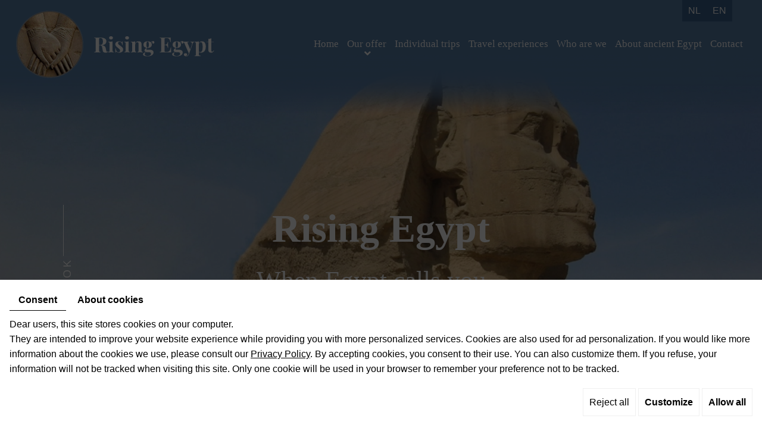

--- FILE ---
content_type: text/html; charset=UTF-8
request_url: https://www.risingegypt.com/en/the-tempel-of-the-sun
body_size: 18319
content:
<!doctype html>
<html>
  <head>
    <meta charset="utf-8">
    <title>The tempel of the Sun</title>
    <meta name="description" content="">
    <meta name="viewport" content="width=device-width, initial-scale=1">
    <meta name="robots" content="">
    <link rel="shortcut icon" href="https://www.risingegypt.com/smarty/wireframe26/media/images/favicon.ico" type="image/x-icon">
    <link rel="icon" href="https://www.risingegypt.com/smarty/wireframe26/media/images/favicon.ico" type="image/x-icon">
    <link rel="canonical" href="https://www.risingegypt.com/en/the-tempel-of-the-sun">

    <meta property="og:title" content="The tempel of the Sun">
    <meta property="og:type" content="website">
    <meta property="og:url" content="https://www.risingegypt.com/en/the-tempel-of-the-sun">
    <meta property="og:image" content="https://www.risingegypt.com/media/images/news/med/307.webp">
    <meta property="og:description" content="In the year 4500, King Ni-wser-Ra built the Temple of the Sun. The temple was built to be the point of the king's ascension so that he could join Ra's eternal journey. ">

    <meta name="google-site-verification" content="Mg07LUsKXrNzwnuLtyScRqIgSW8WPgA5cle1nMIvdXU" />

        <link rel="stylesheet" href="https://cdnnen.proxi.tools/assets/Core/libs/bootstrap-3-dist/css/bootstrap.min.css" type="text/css" media="all"/>
<link rel="stylesheet" href="https://cdnnen.proxi.tools/assets/Core/libs/fontawesome-free-5-web/css/all.min.css" type="text/css" media="all"/>
<link rel="stylesheet" href="https://cdnnen.proxi.tools/assets/Core/libs/font-awesome-4/css/font-awesome.min.css" type="text/css" media="all"/>
<link rel="stylesheet" href="https://cdnnen.proxi.tools/assets/Core/libs/froala_v4/css/froala_style.min.css" type="text/css" media="all"/>
<link rel="stylesheet" href="https://www.risingegypt.com/data/media/css/template.css?v7" type="text/css" media="all"/>

        <script type="text/javascript" src="https://cdnnen.proxi.tools/assets/Core/libs/jquery/jquery.1.9.1.js"></script>
<script type="text/javascript" src="https://cdnnen.proxi.tools/assets/Core/libs/jquery/jquery-migrate-1.4.1.min.js"></script>
<script type="text/javascript" src="https://cdnnen.proxi.tools/assets/Core/libs/jquery/jquery-ui_v1.12.1.min.js"></script>
<script type="text/javascript" src="https://cdnnen.proxi.tools/assets/Core/libs/jquery/jquery.lazyload.min.js"></script>
<script type="text/javascript" src="https://cdnnen.proxi.tools/assets/Core/libs/jquery/jPages/jPages.js"></script>
<script type="text/javascript" src="https://cdnnen.proxi.tools/assets/Core/libs/galleryn/galleryn.js"></script>

    <script type="application/ld+json">
    {
          "@context": "https://schema.org/",
      "@type": "LocalBusiness",
      "@id": "https://www.risingegypt.com",
      "name": "Rising Egypt",
      "image": "https://www.risingegypt.com/smarty/wireframe26/media/images/photo-microdata.jpg",
      "address": {
            "@type": "PostalAddress",
            "streetAddress": "Kalkensteenweg 19 ",
            "postalCode": "9230",
            "addressLocality": "Wetteren",
            "addressCountry": "BE"
      },
      "telephone": "0479 68 83 07",
      "email": "info@risingegypt.com",
      "vatID": "BE0809864381"
        ,"openingHours": []
        }
</script>
    
  </head>
  <body class="pageTemplate fr-view  lang-en ">
    <div class="fullsite">
      <!-------------------------------------------------------- Header ------------------------------------------------->

      <header class="top">      
        <div class="top-wrapper">
          <div id="Language">
            <a href="https://www.risingegypt.com/nl/de-zonnetempel" class=""><span id="lang-nl">nl</span></a><a href="https://www.risingegypt.com/en/the-tempel-of-the-sun" class="selected"><span id="lang-en">en</span></a>
          </div>
          <div class="container-fluid">
            <div class="bloc-top-grid">
              <div class="logo">
                <a href="/nl" title="Rising Egypt - Reisbureau">
                  <img src="https://www.risingegypt.com/smarty/wireframe26/media/images/logo-Rising-Egypt.png" alt="Rising Egypt - Reisbureau"></a>
              </div>	
              <div class="bloc-navigation">
                <nav  class="main-nav">
			<ul class="sf-menu">
							<li class="" id="menu_1">
					<a href="/" >
						Home</a>
									</li>
							<li class="" id="menu_2">
					<a href="/en/discover-our-offer-for-your-trip-to-egypt" >
						Our offer</a>
											
			<ul>
							<li class="" >
					<a href="/en/slow-travel-5" >
						Slow travel</a>
									</li>
							<li class="" >
					<a href="/en/luxor" >
						Group tour to Luxor and the pyramids</a>
									</li>
																	</ul>
									
									</li>
							<li class="" id="menu_7">
					<a href="/en/compose-your-own-trip-with-private-guide" >
						Individual trips</a>
									</li>
							<li class="" id="menu_8">
					<a href="/en/discover-the-most-beautiful-travel-experiences" >
						Travel experiences</a>
									</li>
							<li class="" id="menu_9">
					<a href="/en/step-along-in-the-story" >
						Who are we</a>
									</li>
							<li class="" id="menu_10">
					<a href="/en/egyptian-wisdom" >
						About ancient Egypt</a>
									</li>
							<li class="" id="menu_11">
					<a href="/en/rising-egypt" >
						Contact</a>
									</li>
																	</ul>
									</nav>

                <nav class="mobile-nav"><a href="#nav"><i class="fas fa-bars"></i></a></nav>
              </div>      
            </div>
          </div>
        </div>
      </header>

      <!-------------------------------------------------------- Banner ------------------------------------------------->    

      <section class="banner">
        <div class="desk-slide">	<div class="diy-slideshow fade" id="slideshow">
					<figure class="show">
				<img src="https://www.risingegypt.com/media/images/gallery/13/big/14.jpg" loading="lazy" alt="">
							</figure>
					<figure class="">
				<img src="https://www.risingegypt.com/media/images/gallery/13/big/16.jpg" loading="lazy" alt="">
							</figure>
					<figure class="">
				<img src="https://www.risingegypt.com/media/images/gallery/13/big/15.jpg" loading="lazy" alt="">
							</figure>
							<span class="prev"><i class="fas fa-angle-left"></i></span>
			<span class="next"><i class="fas fa-angle-right"></i></span>
			</div>
	<style>
		.diy-slideshow.fade figure{ transition: opacity 1.5s;opacity:0 }.diy-slideshow .next,.diy-slideshow .prev{ opacity:0 }
	</style>
	<input type="hidden" id="simple_slideshow_key" value="2">
	<input type="hidden" id="simple_slideshow_htmlID" value="slideshow">
	<input type="hidden" id="simple_slideshow_autoplay" value="1">
	<input type="hidden" id="simple_slideshow_duration" value="5">
	<input type="hidden" id="simple_slideshow_swipe" value="1">
</div>
        <div class="mobile-slide">	<div class="diy-slideshow fade" id="slideshow1">
					<figure class="show">
				<img src="https://www.risingegypt.com/media/images/gallery/29/big/32.jpg" loading="lazy" alt="">
							</figure>
					</div>
	<style>
		.diy-slideshow.fade figure{ transition: opacity 1.5s;opacity:0 }.diy-slideshow .next,.diy-slideshow .prev{ opacity:0 }
	</style>
	<input type="hidden" id="simple_slideshow_key" value="0">
	<input type="hidden" id="simple_slideshow_htmlID" value="slideshow1">
	<input type="hidden" id="simple_slideshow_autoplay" value="1">
	<input type="hidden" id="simple_slideshow_duration" value="5">
	<input type="hidden" id="simple_slideshow_swipe" value="1">
</div>
        <img src="https://www.risingegypt.com/smarty/wireframe26/media/images/arrow.png" alt="" class="header-scroll-arrow">  
        <div class="container">
          <div class="box-overlay">
            <div data-aos="fade-up-right" class="cta-bloc"><h2>Rising Egypt<br><small>When Egypt calls you...</small></h2><p><br></p><p><a class="button" href="/en/any-questions-for-rising-egypt--ask-them-" title="Contacteer ons">Get in touch with us</a></p></div>
          </div>
        </div>
        <div class="networks">
          <div class="networks_linking">
<a href="https://www.facebook.com/risingegypt/" target="_blank" class="networks_facebook"><i class="fab fa fa-facebook" aria-hidden="true"></i></a></div>
        </div>   
      </section>

      <!-------------------------------------------------------- Contenu - page ------------------------------------------------->     
      
      <main class="content-wrapper">
        <div class="container">
          <header class="page-title" data-aos="fade-right">
            
<h1><span>The tempel of the Sun</span></h1>

          </header>
          <article class="content" data-aos="fade-right">
            
<p id="isPasted">In the year 4500, King Ni-wser-Ra built the Temple of the Sun.<br>The temple was built to be the point of the king's ascension so that he could join Ra's eternal journey. The temple was the final point of the king's earthly journey and the beginning of his eternal journey in the world of luminous beings.<br>The location of the temple is unique because it corresponds to the star cluster Pleiades, the seven stars representing the seven Hathors.<br>The temple was a place of pilgrimage in ancient Egypt.<br>One of the prayers chanted was:</p><p>Peace be with you, O Great God, O Creator and Master of the Earth.<br>I have come to you. You are the holder of compassion, listen to my prayers and accept my supplications.<br>You are the One who created me and I am one of your servants.<br>Peace be with you. O Great God, God of truth.<br>I have come to you, my God, conscientious, to witness Your majesty.<br>I have come to You, my God, worshipping.<br>Following the truth, abandoning falsehood.<br>I haven't harmed anyone. I did not followed the paths of the misguided, nor did I break a promise or an oath.<br>I was not misled by the desires of this world and my hand did not reach for what was not mine. I was not a liar or disobedient.<br>I did not try to drive a wedge between people. O God, I did not let anyone be hungry or crying.<br>I did not kill or betray anyone. I have not stolen anything from people.<br>I have not harmed anything sacred and I have not betrayed or abused anyone.<br>I am pure in heart and pure in spirit.<br>The promise is true, and as long as I am innocent of sins, keep me in your presence<br>and today, make me one of the victorious ones.</p><div class="mcePxmGallery"><script type="text/javascript" src="https://cdnnen.proxi.tools/assets/Core/libs/cookieCuttr/cookie.js"></script>
    <input type="hidden" name="id" id="Gallery-id" value="Gallery"/>
    <input type="hidden" name="ids" id="Gallery-308-ids" value="308"/>
    <input type="hidden" name="currentPage" id="Gallery-currentPage" value="1"/>
    <input type="hidden" name="totalPage" id="Gallery-totalPage" value="1"/>
    <input type="hidden" name="limit" id="Gallery-limit" value="4"/>
    <input type="hidden" name="offset" id="Gallery-308-offset" value=""/>
    <input type="hidden" name="total" id="Gallery-total" value="3"/>
    <input type="hidden" name="lang" id="Gallery-lang" value="en"/>
    <input type="hidden" name="row" id="Gallery-row" value=""/>
    <input type="hidden" name="col" id="Gallery-col" value=""/>
    <input type="hidden" name="showScripts" id="Gallery-showScripts" value="true"/>
    <input type="hidden" name="showSub" id="Gallery-showSub" value=""/>
    <input type="hidden" name="rootId" id="Gallery-rootId" value="308"/>
    <input type="hidden" name="currentId" id="Gallery-currentId" value="308"/>
    <input type="hidden" name="parentKey" id="Gallery-parentKey" value="0"/>
        
                    <div class="holder top topGallery"></div>
        <div class="clearfix"></div>
        <div class="highslide-content highslide-gallery" id="Gallery">
                                                                                                                                                                            <div class="highslideContainer imgthumbpos galleryphoto">
                        <a href="https://www.risingegypt.com/media/images/gallery/308/big/309.jpg" class="highslide" rel="gallery-308"><img src="https://www.risingegypt.com/media/images/gallery/308/thumb/309.jpg" loading="lazy" border="0" alt=""title=" "></a>
                                            </div>
                                                                                                                                                                                        <div class="highslideContainer imgthumbpos galleryphoto">
                        <a href="https://www.risingegypt.com/media/images/gallery/308/big/310.jpg" class="highslide" rel="gallery-308"><img src="https://www.risingegypt.com/media/images/gallery/308/thumb/310.jpg" loading="lazy" border="0" alt=""title=" "></a>
                                            </div>
                                                                                                                                                                                        <div class="highslideContainer imgthumbpos galleryphoto">
                        <a href="https://www.risingegypt.com/media/images/gallery/308/big/311.jpg" class="highslide" rel="gallery-308"><img src="https://www.risingegypt.com/media/images/gallery/308/thumb/311.jpg" loading="lazy" border="0" alt=""title=" "></a>
                                            </div>
                                                                    </div>
        <div class="clearfix"></div>
        <div class="holder bottom"></div>
                        <script>
            var gid2 = 'Gallery';


            (function ($) {

                $(gid2 + " div a").lazyload({
                    event: "turnPage",
                    effect: "fadeIn"
                });

                try {
                    $("div.top" + gid2).jPages({
                        containerID: gid2,
                        previous: '',
                        next: '',
                        perPage: 4,
                        callback: function (pages, items) {
                            if (pages.current == pages.count && pages.current == 1) {
                                $("div.top" + gid2).hide();
                            }
                            ;
                            items.showing.find("img").trigger("turnPage");
                            items.oncoming.find("img").trigger("turnPage");
                        }
                    });
                } catch (e) {
                    console.log(e)
                }


                window.addEventListener('scroll', function () {
                    var y_scroll_pos = window.pageYOffset;
                    let gdprBis1b = -1;
                    try {
                        gdprBis1b = parseInt(document.cookie.split('; ').find(row => row.startsWith('CookieGDPR2=')).split('=')[1]);
                    } catch (e) {

                    }

                    if (gdprBis1b > -1) {
                        $.cookie('scrollposition', y_scroll_pos);
                    }
                });

                if ($('#Gallery').has('.galleryphoto').length !== 0) {
                    var $gallery = $('#Gallery .galleryphoto a').simpleLightbox({
                        rel: 'gallery-308',
                        className: 'highslide-container',
                        captionClass: 'highslide-caption',
                        captionSelector: '.highslide-caption',
                        captionType: 'text',
                        history: false,
                        animationSlide: false
                    });
                }
                ;

                            })(jQuery);
        </script>
    </div>	
<div class="clearfix"></div>

            
          </article>
        </div>
      </main>
      <section class="newsletter">
        <div class="container">
                    <h2>Subscribe on our newsletter</h2>
                    <div id="NewsletterForm">
            <span id="confirm-msg" data-content="Your registration has been taken into account" style="display: none;"></span>
<span id="mail-registered-msg" data-content="This email is already in our mailing list" style="display: none;"></span>
<span id="pending-msg" data-content="" style="display: none;"></span>
<span id="invalid-mail-msg" data-content="Your e-mail is required and need to be vallid." style="display: none;"></span>
<span id="error-msg" data-content="There was an error with the subscription to our newsletter.<br />Thank you for trying again later or please contact the owner of the website." style="display: none;"></span>
<span id="return-url" data-content="https://www.risingegypt.com" style="display: none;"></span>

<form name="form-nl" id="form-nl" method="post" data-action="https://www.risingegypt.com/newsletterv2/subscribe">
    <input type="hidden" id="subscriber-lang" name="subscriber[lang]" value="en" />
    <input type="hidden" id="subscriber-real-lang" name="lang" value="en" />
    <input type="hidden" id="captcha-on" name="captchaOn" value="0" />
    <input type="hidden" name="sec" id="sec" value="301c79dc03c03850d693ceec70db08ec7f13b564f9f08672f8a793dabfd46d3d55ceb3b20f7268a7e8eb629feb6455092e5aae36bd730b56fd55910bf2b73082">

    <input type="text" name="secondaryName" id="secondaryName" style="display:none;" />

    <fieldset>
        <ol>
            <li class="odd" id="NewsletterFirstNameHeader">
                <label class="field-title" for="subscriber-firstName">First name : </label>
                <input type="text" id="subscriber-firstName" name="subscriber[firstName]" class="text-input txtbox-long" value="" title="Your first name is required and need to be between 2 and 255 characters."  placeholder="First name" >
            </li>
            <li class="even" id="NewsletterLastNameHeader">
                <label class="field-title" for="subscriber-lastName">Name : </label>
                <input type="text" id="subscriber-lastName" name="subscriber[lastName]" class="text-input txtbox-long" value="" title="Your first name is required and need to be between 2 and 255 characters."  placeholder="Name">
            </li>
            <li class="odd" id="NewsletterEmailHeader">
                <label class="field-title" for="subscriber-email">E-mail : <span class="required">*</span></label>
                <input id="subscriber-email" class="text-input txtbox-long" type="email" name="subscriber[email]" value="" title="Your e-mail is required and need to be vallid." required placeholder="E-mail *" />
            </li>
                                    <li class="even" id="NewsletterListHeader">
                
                                    <input type="hidden" name="lists[]" value="1" />
                    <input type="hidden" name="send[1]" value="1" />
                    <input type="hidden" name="listName[1]" value="Rising Egypt" />
                            </li>
                        <!-- captcha newsletter -->
            
            <li class="gdpr_policy">
                <label for="gdpr" style="display: block; cursor: pointer;">
                    <input type="checkbox" style="display: inline !important" id="gdpr" name="gdpr" required> I have read and I accept <a href ="/en/confidentiality_ws" target="_blank">the general conditions of use</a>
                </label>
            </li>

            <li class="submit" id="NewsletterSubmitHeader"><input type="button" onClick="onSend(); return false;" id="subscriber-submit" value="Subscribe" /></li>
            <li style="display: none;"><input type="submit" id="button_submit_form_newsletter" style="display: none;"></li>

        </ol>

    </fieldset>
</form>

<div id="newsletter-confirm-message" style="display: none;"></div>

<script type="application/javascript" src="https://cdnnen.proxi.tools/assets/Newsletterv2/scripts/front/newsletterSubscribe.js?ver=576"></script>

<script type="text/javascript">
    let qNewsletter = $('.QapTchaNewsletter');
    if(qNewsletter.length){
        qNewsletter.QapTcha( { disabledSubmit:true,autoRevert:true,autoSubmit:false } );

    }
</script>
          </div>
        </div>
      </section>
      
      <!-------------------------------------------------------- spacer ------------------------------------------------->  
      
      <section class="spacer"></section>

      <!-------------------------------------------------------- Footer ------------------------------------------------->    
      
      <footer class="bottom">
        <div class="container">
          <div class="address"> 
            <div class="logo">
              <a href="/nl" title="Rising Egypt - Tuinrenovatie">
                <img src="https://www.risingegypt.com/smarty/wireframe26/media/images/logo-footer.png" alt="Rising Egypt - Tuinrenovatie" >
              </a>
            </div>        
            <div class="bloc03">  
              <h2>Info.</h2>
              <div class="bloc-right">  
                Gsm :  <span class="phone">+32 479 68 83 07</span><span class="phone-responsive">
                <a href="tel:0479688307">+32 479 68 83 07</a></span> <br>    
                <a href="mailto:info@risingegypt.com" class="adwconversion_email" data-adwconversion="info@risingegypt.com">info@risingegypt.com</a><br>
                Corporate number through Manna 0809.864.381              </div>
            </div>
            <div class="bloc04">  
              <div class="social-footer">  
                <div class="networks_linking">
<a href="https://www.facebook.com/risingegypt/" target="_blank" class="networks_facebook"><i class="fab fa fa-facebook" aria-hidden="true"></i></a></div>
              </div>        
            </div>
          </div>
        </div>
      </footer>

      <!---------------------------------------------------------------------------------------------------------->   

      <div class="site-overlay"></div>
    </div>
    <div class="menu-wrap">
      <nav class="mobile-menu">
        
			<ul>
							<li class="" >
					<a href="/" >
						Home</a>
									</li>
							<li class="" >
					<a href="/en/discover-our-offer-for-your-trip-to-egypt" >
						Our offer</a>
											
			<ul>
							<li class="" >
					<a href="/en/slow-travel-5" >
						Slow travel</a>
									</li>
							<li class="" >
					<a href="/en/luxor" >
						Group tour to Luxor and the pyramids</a>
									</li>
																	</ul>
									
									</li>
							<li class="" >
					<a href="/en/compose-your-own-trip-with-private-guide" >
						Individual trips</a>
									</li>
							<li class="" >
					<a href="/en/discover-the-most-beautiful-travel-experiences" >
						Travel experiences</a>
									</li>
							<li class="" >
					<a href="/en/step-along-in-the-story" >
						Who are we</a>
									</li>
							<li class="" >
					<a href="/en/egyptian-wisdom" >
						About ancient Egypt</a>
									</li>
							<li class="" >
					<a href="/en/rising-egypt" >
						Contact</a>
									</li>
																	</ul>
									
      </nav>
      <button class="close-button" id="close-button">Close Menu</button>
    </div>
    <link rel="stylesheet" href="https://cdnnen.proxi.tools/assets/Core/styles/footer-link.css" type="text/css" media="all"/>
    <div id="footerSlideContainer"><span id="footerSlideButton" class="footerSlideButton1"><span class="icon-logo-online"></span></span></div>
    <a href="#top" id="scrollTopBtn" class="back-to-top-link" aria-label="Scroll to Top"><i class="fa fa-angle-up"></i></a>
    <script>
        function scrollFunction() {
            window.scrollY > 200 ? document.getElementById("scrollTopBtn").classList.add("Active") : document.getElementById("scrollTopBtn").classList.remove("Active");
        }

        window.onscroll = function () {
            scrollFunction();
        };
    </script>


        <link rel="stylesheet" href="https://cdnnen.proxi.tools/assets/Core/libs/jquery/fancybox/jquery.fancybox.css" type="text/css" media="all"/>
<link rel="stylesheet" href="https://cdnnen.proxi.tools/assets/Core/libs/fontawesome-free-5-web/css/v4-shims.min.css" type="text/css" media="all"/>
<link rel="stylesheet" href="https://cdnnen.proxi.tools/assets/Gallery/styles/gallery_simple_slideshow.min.css" type="text/css" media="all"/>
<link rel="stylesheet" href="https://cdnnen.proxi.tools/assets/Networks/styles/front/networks_linking.css" type="text/css" media="all"/>
<link rel="stylesheet" href="https://cdnnen.proxi.tools/assets/Core/libs/galleryn/galleryn.css" type="text/css" media="all"/>
<link rel="stylesheet" href="https://cdnnen.proxi.tools/assets/Googlemapsv2/styles/modals.css" type="text/css" media="all"/>
<link rel="stylesheet" href="https://cdnnen.proxi.tools/assets/Contactv2/styles/front/contactv2-default.css" type="text/css" media="all"/>
<link rel="stylesheet" href="https://cdnnen.proxi.tools/assets/Guestbookv2/styles/front/guestbookv2.css" type="text/css" media="all"/>
<link rel="stylesheet" href="https://www.risingegypt.com/data/media/css/modules.css?v3" type="text/css" media="all"/>
<link rel="stylesheet" href="https://www.risingegypt.com/data/media/css/aos.css" type="text/css" media="all"/>
<link rel="stylesheet" href="https://www.risingegypt.com/data/media/css/slick-theme.css" type="text/css" media="all"/>
<link rel="stylesheet" href="https://www.risingegypt.com/data/media/css/slick.css" type="text/css" media="all"/>

        <script type="text/javascript" src="https://cdnnen.proxi.tools/assets/Core/scripts/adwords_conversions.js"></script>
<script type="text/javascript" src="https://cdnnen.proxi.tools/assets/Core/libs/jquery/fancybox/jquery.fancybox.js"></script>
<script type="text/javascript" src="https://cdnnen.proxi.tools/assets/Gallery/scripts/gallery_simple_slideshow.min.js"></script>
<script type="text/javascript" src="https://cdnnen.proxi.tools/assets/Contactv2/scripts/front/contactv2.js"></script>
<script type="text/javascript" src="https://cdnnen.proxi.tools/assets/Guestbookv2/scripts/front/guestbookv2.js"></script>
<script type="text/javascript" src="https://www.risingegypt.com/data/media/js/superfish.js"></script>
<script type="text/javascript" src="https://www.risingegypt.com/data/media/js/aos.js"></script>
<script type="text/javascript" src="https://www.risingegypt.com/data/media/js/jquery.matchHeight-min.js"></script>
<script type="text/javascript" src="https://www.risingegypt.com/data/media/js/slick.min.js"></script>
    
    
    <script>
      $(document).ready(function(){
        $('header.top').clone().insertAfter('header.top').addClass('sticky');
        $(window).on("scroll",function() {
          if($(this).scrollTop() > 250) {
            $("header.top.sticky").addClass("sticky-appear");
          } else {
            $("header.top.sticky").removeClass("sticky-appear");
          };
        });

        $('.sf-menu').superfish({
          animation: {opacity:'show'},
          animationOut: {opacity:'hide'}
        });
        $('.mobile-nav a').click(function(e){
          e.preventDefault();
          $('body').addClass('show-menu');
        });
        $('.site-overlay, .menu-wrap .close-button').click(function(e){
          e.preventDefault();
          $('body').removeClass('show-menu');
        });

        $(".newsletter li").each(function(){
          var Label = $(this).find("label").text();
          $(this).find(".text-input").attr("placeholder",Label);
        });

        $(window).load(function() {
          $('.equal').matchHeight();
        });
        $(window).resize(function(){
          $('.equal').matchHeight();
        });
      });	
      $('.boxes-grid').slick({
        infinite: false,
        slidesToShow: 3,
        slidesToScroll: 1,
        dots: false,
        autoplaySpeed: 2000,
        easing: 'swing',
        speed: 1000,
        arrows: true,
        draggable: false,
        responsive: [
          {
            breakpoint: 1600,
            settings: {
              slidesToShow: 3,
            }
          },
          {
            breakpoint: 1199,
            settings: {
              slidesToShow: 3,
            }
          },
          {
            breakpoint: 1024,
            settings: {
              slidesToShow: 2,
            }
          },
          {
            breakpoint: 600,
            settings: {
              slidesToShow: 1,
            }
          }
        ]
      });

      $('section.realisations #Gallery').slick({
        infinite: true,
        slidesToShow: 6,
        slidesToScroll: 1,
        dots: true,
        autoplaySpeed: 2000,
        easing: 'swing',
        speed: 1000,
        arrows: true,
        draggable: false,
        responsive: [
          {
            breakpoint: 1600,
            settings: {
              slidesToShow: 6,
            }
          },
          {
            breakpoint: 1199,
            settings: {
              slidesToShow: 5,
            }
          },
          {
            breakpoint: 1024,
            settings: {
              slidesToShow: 3,
            }
          },
          {
            breakpoint: 600,
            settings: {
              slidesToShow: 1,
            }
          }
        ]
      });
      $(".header-scroll-arrow").click(function() {
        $([document.documentElement, document.body]).animate({
          scrollTop: $("main.content-wrapper").offset().top - 120
        }, 1000);
      });
      AOS.init();
    </script>
    <script>
      $('.moreless-button').click(function() {
        $('.moretext').slideToggle();
        if ($('.moreless-button').text() == "Lees minder") {
          $(this).text("Lees meer")
        } else {
          $(this).text("Lees minder")
        }
      });

      $('#slideshow').removeClass('fade');
      $('#slideshow1').removeClass('fade');
    </script>

    
    <script type="text/javascript">
	document.cookie = "scrollposition=;Path=/;expires=Thu, 01 Jan 1970 00:00:01 GMT;";
</script>
<div id="sdgdpr_modal_wrapper" style="display:block;">
	<div id="sdgdpr_modal">
		<div id="sdgdpr_modal_inner">
			<div class="sdgdpr_modal_nav">
				<ul class="nav-gdpr">
					<li class="sdgdpr_modal_nav_consent"><a href="javascript:void(0);" onclick="gdprShowConsent();" class="active">Consent</a></li>
					<li class="sdgdpr_modal_nav_about"><a href="javascript:void(0);" onclick="gdprShowAbout();">About cookies</a></li>
				</ul>
			</div>
			<div id="sdgdpr_modal_body">
				Dear users, this site stores cookies on your computer.<br>
They are intended to improve your website experience while providing you with more personalized services. Cookies are also used for ad personalization. If you would like more information about the cookies we use, please consult our
				<a id="cookie_url" class="sdprivacy_action" href="/en/confidentiality_ws" target="_blank">Privacy Policy</a>.
				By accepting cookies, you consent to their use. You can also customize them. If you refuse, your information will not be tracked when visiting this site. Only one cookie will be used in your browser to remember your preference not to be tracked.
			</div>
			<div class="btn-bl-gdpr">
				<a href="javascript: void(0);" id="sdgdpr_modal_buttons-reject" class="btn-gdpr">Reject all</a>
				<a href="javascript: void(0);" id="sdgdpr_modal_buttons-complex" class="btn-gdpr btn-params">Customize</a>
				<a href="javascript: void(0);" id="sdgdpr_modal_buttons-agree" class="btn-gdpr btn-agree">Allow all</a>
			</div>
		</div>
	</div>
</div>
<div id="consent_wrapper_advanced" class="consent_preferences" style="display: none;">
	<div class="privacy_prompt">
		<div class="sdgdpr_modal_nav">
			<ul class="nav-gdpr">
				<li class="sdgdpr_modal_nav_consent"><a href="javascript:void(0);" onclick="gdprShowConsent();" class="active">Consent</a></li>
				<li class="sdgdpr_modal_nav_about"><a href="javascript:void(0);" onclick="gdprShowAbout();">About cookies</a></li>
			</ul>
		</div>
		<div id="privacy_prompt_content">
			<section class="accordion">
				<div class="tab">
					<input type="checkbox" name="accordion-1" id="cb1">
					<label for="cb1" class="tab__label">
						<b>Strictly necessary cookies</b>
					</label>
					<div class="sdgdpradv_grid">
						<div class="sdgdpradv_desc">
							These cookies are absolutely necessary for the proper functioning of the site and cannot be disabled. They do not store any personal data.
						</div>
						<div class="sdgdpradv_status">
							<input type="checkbox" class="toggle" id="toggle_cat6" checked="" disabled="" data-used="true">
							<label tabindex="0" for="toggle_cat6" id="label_cat6">
								<span class="off"> </span>
								<span class="idle"> </span>
								<span class="on"> </span>
							</label>
						</div>
					</div>
					<div class="tab__content">
																																												<div class="cat_cookies_gr">
								<div class="type_cookies">Name :</div>
								<div class="detail_cookies"> CookieGDPR2 &nbsp;</div>
								<div class="type_cookies">Default value :</div>
								<div class="detail_cookies">0 &nbsp;</div>
								<div class="type_cookies">Description :</div>
								<div class="detail_cookies">Recording of the choice validating the acceptance of all cookies</div>
								<div class="type_cookies">Expiration :</div>
								<div class="detail_cookies">+1 year </div>
							</div>
														<div class="cat_cookies_gr">
								<div class="type_cookies">Name :</div>
								<div class="detail_cookies"> CookieGDPRAD &nbsp;</div>
								<div class="type_cookies">Default value :</div>
								<div class="detail_cookies">0 &nbsp;</div>
								<div class="type_cookies">Description :</div>
								<div class="detail_cookies">Recording of the choice validating the acceptance of advertising cookies</div>
								<div class="type_cookies">Expiration :</div>
								<div class="detail_cookies">+1 year </div>
							</div>
														<div class="cat_cookies_gr">
								<div class="type_cookies">Name :</div>
								<div class="detail_cookies"> CookieGDPRTracking &nbsp;</div>
								<div class="type_cookies">Default value :</div>
								<div class="detail_cookies">0 &nbsp;</div>
								<div class="type_cookies">Description :</div>
								<div class="detail_cookies">Recording of the choice validating the acceptance of tracking cookies</div>
								<div class="type_cookies">Expiration :</div>
								<div class="detail_cookies">+1 year </div>
							</div>
														<div class="cat_cookies_gr">
								<div class="type_cookies">Name :</div>
								<div class="detail_cookies"> CookieGDPRAN &nbsp;</div>
								<div class="type_cookies">Default value :</div>
								<div class="detail_cookies">0 &nbsp;</div>
								<div class="type_cookies">Description :</div>
								<div class="detail_cookies">Recording of the choice validating the acceptance of consent to Google Analytics storage</div>
								<div class="type_cookies">Expiration :</div>
								<div class="detail_cookies">+1 year </div>
							</div>
														<div class="cat_cookies_gr">
								<div class="type_cookies">Name :</div>
								<div class="detail_cookies"> CookieGDPRADST &nbsp;</div>
								<div class="type_cookies">Default value :</div>
								<div class="detail_cookies">0 &nbsp;</div>
								<div class="type_cookies">Description :</div>
								<div class="detail_cookies">Recording of the choice validating the acceptance of consent to Google Ad data storage</div>
								<div class="type_cookies">Expiration :</div>
								<div class="detail_cookies">+1 year </div>
							</div>
														<div class="cat_cookies_gr">
								<div class="type_cookies">Name :</div>
								<div class="detail_cookies"> CookieGDPRADUD &nbsp;</div>
								<div class="type_cookies">Default value :</div>
								<div class="detail_cookies">0 &nbsp;</div>
								<div class="type_cookies">Description :</div>
								<div class="detail_cookies">Recording of the choice validating the acceptance of consent to Google user data</div>
								<div class="type_cookies">Expiration :</div>
								<div class="detail_cookies">+1 year </div>
							</div>
														<div class="cat_cookies_gr">
								<div class="type_cookies">Name :</div>
								<div class="detail_cookies"> CookieGDPRADPERSO &nbsp;</div>
								<div class="type_cookies">Default value :</div>
								<div class="detail_cookies">0 &nbsp;</div>
								<div class="type_cookies">Description :</div>
								<div class="detail_cookies">Recording of the choice validating the acceptance of consent to Google personalization</div>
								<div class="type_cookies">Expiration :</div>
								<div class="detail_cookies">+1 year </div>
							</div>
														<div class="cat_cookies_gr">
								<div class="type_cookies">Name :</div>
								<div class="detail_cookies"> mobile &nbsp;</div>
								<div class="type_cookies">Default value :</div>
								<div class="detail_cookies">0 &nbsp;</div>
								<div class="type_cookies">Description :</div>
								<div class="detail_cookies">Recording of the choice regarding the site's display mode, if you opt for the mobile version instead of the computer version</div>
								<div class="type_cookies">Expiration :</div>
								<div class="detail_cookies">+1 month </div>
							</div>
														<div class="cat_cookies_gr">
								<div class="type_cookies">Name :</div>
								<div class="detail_cookies"> preferedLanguage &nbsp;</div>
								<div class="type_cookies">Default value :</div>
								<div class="detail_cookies">en &nbsp;</div>
								<div class="type_cookies">Description :</div>
								<div class="detail_cookies">Recording of the visitor's preferred language choice</div>
								<div class="type_cookies">Expiration :</div>
								<div class="detail_cookies">+1 month </div>
							</div>
														<div class="cat_cookies_gr">
								<div class="type_cookies">Name :</div>
								<div class="detail_cookies"> couponCodePost &nbsp;</div>
								<div class="type_cookies">Default value :</div>
								<div class="detail_cookies"> &nbsp;</div>
								<div class="type_cookies">Description :</div>
								<div class="detail_cookies">Temporary information regarding the use of a coupon related to a postal code at the time of the e-commerce order</div>
								<div class="type_cookies">Expiration :</div>
								<div class="detail_cookies"> session time only</div>
							</div>
														<div class="cat_cookies_gr">
								<div class="type_cookies">Name :</div>
								<div class="detail_cookies"> lang &nbsp;</div>
								<div class="type_cookies">Default value :</div>
								<div class="detail_cookies"> &nbsp;</div>
								<div class="type_cookies">Description :</div>
								<div class="detail_cookies">Current visitor language</div>
								<div class="type_cookies">Expiration :</div>
								<div class="detail_cookies">+30 days </div>
							</div>
														<div class="cat_cookies_gr">
								<div class="type_cookies">Name :</div>
								<div class="detail_cookies"> domain &nbsp;</div>
								<div class="type_cookies">Default value :</div>
								<div class="detail_cookies"> &nbsp;</div>
								<div class="type_cookies">Description :</div>
								<div class="detail_cookies">Site domain name</div>
								<div class="type_cookies">Expiration :</div>
								<div class="detail_cookies">+1 year </div>
							</div>
														<div class="cat_cookies_gr">
								<div class="type_cookies">Name :</div>
								<div class="detail_cookies"> tok &nbsp;</div>
								<div class="type_cookies">Default value :</div>
								<div class="detail_cookies"> &nbsp;</div>
								<div class="type_cookies">Description :</div>
								<div class="detail_cookies">Token of the visitor connected to the e-commerce site or extranet</div>
								<div class="type_cookies">Expiration :</div>
								<div class="detail_cookies">+30 days </div>
							</div>
														<div class="cat_cookies_gr">
								<div class="type_cookies">Name :</div>
								<div class="detail_cookies"> callrkey &nbsp;</div>
								<div class="type_cookies">Default value :</div>
								<div class="detail_cookies"> &nbsp;</div>
								<div class="type_cookies">Description :</div>
								<div class="detail_cookies">Unique key used to connect a visitor and our website by phone</div>
								<div class="type_cookies">Expiration :</div>
								<div class="detail_cookies">+4 hours </div>
							</div>
														<div class="cat_cookies_gr">
								<div class="type_cookies">Name :</div>
								<div class="detail_cookies"> PHPSESSID &nbsp;</div>
								<div class="type_cookies">Default value :</div>
								<div class="detail_cookies"> &nbsp;</div>
								<div class="type_cookies">Description :</div>
								<div class="detail_cookies">NID, CONSENT, PHPSESSID are technically necessary session variables that track whether a user is logged in or not. Placed by: Google Ireland Limited</div>
								<div class="type_cookies">Expiration :</div>
								<div class="detail_cookies"> session time only</div>
							</div>
														<div class="cat_cookies_gr">
								<div class="type_cookies">Name :</div>
								<div class="detail_cookies"> CONSENT &nbsp;</div>
								<div class="type_cookies">Default value :</div>
								<div class="detail_cookies"> &nbsp;</div>
								<div class="type_cookies">Description :</div>
								<div class="detail_cookies">NID, CONSENT, PHPSESSID are technically necessary session variables that track whether a user is logged in or not. Placed by: Google Ireland Limited</div>
								<div class="type_cookies">Expiration :</div>
								<div class="detail_cookies">+5 year </div>
							</div>
														<div class="cat_cookies_gr">
								<div class="type_cookies">Name :</div>
								<div class="detail_cookies"> CookieConsent &nbsp;</div>
								<div class="type_cookies">Default value :</div>
								<div class="detail_cookies"> &nbsp;</div>
								<div class="type_cookies">Description :</div>
								<div class="detail_cookies">Stores the user's authorization for the use of cookies for the current domain</div>
								<div class="type_cookies">Expiration :</div>
								<div class="detail_cookies">+1 year </div>
							</div>
														<div class="cat_cookies_gr">
								<div class="type_cookies">Name :</div>
								<div class="detail_cookies"> NID &nbsp;</div>
								<div class="type_cookies">Default value :</div>
								<div class="detail_cookies"> &nbsp;</div>
								<div class="type_cookies">Description :</div>
								<div class="detail_cookies">NID, CONSENT, PHPSESSID are technically necessary session variables that track whether a user is logged in or not. Placed by: Google Ireland Limited</div>
								<div class="type_cookies">Expiration :</div>
								<div class="detail_cookies">+6 month </div>
							</div>
													<br><br>
					</div>
				</div>
				<div class="tab">
					<input type="checkbox" name="accordion-1" id="cb2">
					<label for="cb2" class="tab__label"><b>Tracking pixel</b></label>
					<div class="sdgdpradv_grid">
						<div class="sdgdpradv_desc">
							The tracking pixel allows social network type platforms (LinkedIn, Facebook...) to follow your navigation on our site and create audiences based on your interests, if you are connected to them. The collected data is anonymous. Thanks to them, we are able to offer you content and advertisements in accordance with your preferences on these same platforms.
						</div>
						<div class="sdgdpradv_status">
							<input type="checkbox" class="toggle" id="toggle_cat7" data-used="false">
							<label tabindex="0" for="toggle_cat7" id="label_cat7">
								<span class="off"> </span>
								<span class="idle"> </span>
								<span class="on"> </span>
							</label>
						</div>
					</div>
					<div class="tab__content">
																																												<div class="cat_cookies_gr">
								<div class="type_cookies">Name:</div>
								<div class="detail_cookies"> IDE</div>
								<div class="type_cookies">Default value:</div>
								<div class="detail_cookies">#</div>
								<div class="type_cookies">Description:</div>
								<div class="detail_cookies">doubleclick.net</div>
								<div class="type_cookies">Expiration:</div>
								<div class="detail_cookies">+1 month </div>
							</div>
													<div class="cat_cookies_gr">
								<div class="type_cookies">Name:</div>
								<div class="detail_cookies"> gwcc</div>
								<div class="type_cookies">Default value:</div>
								<div class="detail_cookies">#</div>
								<div class="type_cookies">Description:</div>
								<div class="detail_cookies"></div>
								<div class="type_cookies">Expiration:</div>
								<div class="detail_cookies">+4 months </div>
							</div>
													<div class="cat_cookies_gr">
								<div class="type_cookies">Name:</div>
								<div class="detail_cookies"> loc</div>
								<div class="type_cookies">Default value:</div>
								<div class="detail_cookies">#</div>
								<div class="type_cookies">Description:</div>
								<div class="detail_cookies"></div>
								<div class="type_cookies">Expiration:</div>
								<div class="detail_cookies">+1 year </div>
							</div>
											</div>
				</div>
				<div class="tab">
					<input type="checkbox" name="accordion-1" id="cb3">
					<label for="cb3" class="tab__label"><b>Analytics storage</b></label>
					<div class="sdgdpradv_grid">
						<div class="sdgdpradv_desc">
							Allows storage (such as cookies) related to analytics, e.g., visit duration.
						</div>
						<div class="sdgdpradv_status">
							<input type="checkbox" class="toggle" id="toggle_cat9" data-used="false">
							<label tabindex="0" for="toggle_cat9" id="label_cat9">
								<span class="off"> </span>
								<span class="idle"> </span>
								<span class="on"> </span>
							</label>
						</div>
					</div>
					<div class="tab__content">
																																							<div class="cat_cookies_gr">
								<div class="type_cookies">Name:</div>
								<div class="detail_cookies"> _ga</div>
								<div class="type_cookies">Default value:</div>
								<div class="detail_cookies">#</div>
								<div class="type_cookies">Description:</div>
								<div class="detail_cookies">Google (www.Google.com) manages the Google Display Network, a collection of millions of websites and mobile applications powered by graphic ads, including many Google services such as YouTube. Google also manages the Doubleclick digital advertising platform: the foundation of advertising technology for creating, executing, and managing digital ads for buyers, video creators, and sellers worldwide. The Doubleclick platform includes Doubleclick Advertising Exchange and Double Click Bid Manager. Placed by: Google Ireland Limited</div>
								<div class="type_cookies">Expiration:</div>
								<div class="detail_cookies">+2 year </div>
							</div>
													<div class="cat_cookies_gr">
								<div class="type_cookies">Name:</div>
								<div class="detail_cookies"> _gat_gtag_UA_</div>
								<div class="type_cookies">Default value:</div>
								<div class="detail_cookies">#</div>
								<div class="type_cookies">Description:</div>
								<div class="detail_cookies">This cookie is placed by Google, which constitutes a significant improvement for the Google Analytics service, more commonly used. This cookie is used to identify unique user IDs based on a randomly generated client identifier. Each time a page is opened, visitor, session, and campaign data are determined for page analysis. Placed by: Google Ireland Limited</div>
								<div class="type_cookies">Expiration:</div>
								<div class="detail_cookies">+1 minute </div>
							</div>
													<div class="cat_cookies_gr">
								<div class="type_cookies">Name:</div>
								<div class="detail_cookies"> _gcl_au</div>
								<div class="type_cookies">Default value:</div>
								<div class="detail_cookies">#</div>
								<div class="type_cookies">Description:</div>
								<div class="detail_cookies">Google (www.Google.com) manages the Google Display Network, a collection of millions of websites and mobile applications powered by graphic ads, including many Google services such as YouTube. Google also manages the Doubleclick digital advertising platform: the foundation of advertising technology for creating, executing, and managing digital ads for buyers, video creators, and sellers worldwide. The Doubleclick platform includes Doubleclick Advertising Exchange and Double Click Bid Manager. Placed by: Google Ireland Limited</div>
								<div class="type_cookies">Expiration:</div>
								<div class="detail_cookies">+3 month </div>
							</div>
													<div class="cat_cookies_gr">
								<div class="type_cookies">Name:</div>
								<div class="detail_cookies"> _gid</div>
								<div class="type_cookies">Default value:</div>
								<div class="detail_cookies">#</div>
								<div class="type_cookies">Description:</div>
								<div class="detail_cookies">Google (www.Google.com) manages the Google Display Network, a collection of millions of websites and mobile applications powered by graphic ads, including many Google services such as YouTube. Google also manages the Doubleclick digital advertising platform: the foundation of advertising technology for creating, executing, and managing digital ads for buyers, video creators, and sellers worldwide. The Doubleclick platform includes Doubleclick Advertising Exchange and Double Click Bid Manager. Placed by: Google Ireland Limited</div>
								<div class="type_cookies">Expiration:</div>
								<div class="detail_cookies">+1 day </div>
							</div>
													<div class="cat_cookies_gr">
								<div class="type_cookies">Name:</div>
								<div class="detail_cookies"> 1P_JAR</div>
								<div class="type_cookies">Default value:</div>
								<div class="detail_cookies">#</div>
								<div class="type_cookies">Description:</div>
								<div class="detail_cookies">This cookie is used by Google to collect statistics on websites and to target ads. Placed by: Google Ireland Limited</div>
								<div class="type_cookies">Expiration:</div>
								<div class="detail_cookies">+1 month </div>
							</div>
													<div class="cat_cookies_gr">
								<div class="type_cookies">Name:</div>
								<div class="detail_cookies"> _GRECAPTCHA</div>
								<div class="type_cookies">Default value:</div>
								<div class="detail_cookies">#</div>
								<div class="type_cookies">Description:</div>
								<div class="detail_cookies">This cookie is used to distinguish humans from robots.</div>
								<div class="type_cookies">Expiration:</div>
								<div class="detail_cookies">+6 month </div>
							</div>
													<div class="cat_cookies_gr">
								<div class="type_cookies">Name:</div>
								<div class="detail_cookies"> rc::a</div>
								<div class="type_cookies">Default value:</div>
								<div class="detail_cookies">#</div>
								<div class="type_cookies">Description:</div>
								<div class="detail_cookies">This cookie is used to distinguish humans from robots.</div>
								<div class="type_cookies">Expiration:</div>
								<div class="detail_cookies"> session time only</div>
							</div>
													<div class="cat_cookies_gr">
								<div class="type_cookies">Name:</div>
								<div class="detail_cookies"> rc::c</div>
								<div class="type_cookies">Default value:</div>
								<div class="detail_cookies">#</div>
								<div class="type_cookies">Description:</div>
								<div class="detail_cookies">This cookie is used to distinguish humans from robots.</div>
								<div class="type_cookies">Expiration:</div>
								<div class="detail_cookies"> session time only</div>
							</div>
													<div class="cat_cookies_gr">
								<div class="type_cookies">Name:</div>
								<div class="detail_cookies"> __Secure-3PAPISID</div>
								<div class="type_cookies">Default value:</div>
								<div class="detail_cookies">#</div>
								<div class="type_cookies">Description:</div>
								<div class="detail_cookies">Third Google These cookies are used to deliver ads that are more relevant to you and your interests .google.com</div>
								<div class="type_cookies">Expiration:</div>
								<div class="detail_cookies">+2 year </div>
							</div>
													<div class="cat_cookies_gr">
								<div class="type_cookies">Name:</div>
								<div class="detail_cookies"> __Secure-3PSID</div>
								<div class="type_cookies">Default value:</div>
								<div class="detail_cookies">#</div>
								<div class="type_cookies">Description:</div>
								<div class="detail_cookies">Third Google These cookies are used to deliver ads that are more relevant to you and your interests .google.com</div>
								<div class="type_cookies">Expiration:</div>
								<div class="detail_cookies">+2 year </div>
							</div>
													<div class="cat_cookies_gr">
								<div class="type_cookies">Name:</div>
								<div class="detail_cookies"> __Secure-3PSIDCC</div>
								<div class="type_cookies">Default value:</div>
								<div class="detail_cookies">#</div>
								<div class="type_cookies">Description:</div>
								<div class="detail_cookies">Third Google These cookies are used to deliver ads that are more relevant to you and your interests .google.com</div>
								<div class="type_cookies">Expiration:</div>
								<div class="detail_cookies">+2 year </div>
							</div>
													<div class="cat_cookies_gr">
								<div class="type_cookies">Name:</div>
								<div class="detail_cookies"> _pk_idID</div>
								<div class="type_cookies">Default value:</div>
								<div class="detail_cookies">#</div>
								<div class="type_cookies">Description:</div>
								<div class="detail_cookies">Piwik</div>
								<div class="type_cookies">Expiration:</div>
								<div class="detail_cookies">+1 month </div>
							</div>
													<div class="cat_cookies_gr">
								<div class="type_cookies">Name:</div>
								<div class="detail_cookies"> _pk_sesID</div>
								<div class="type_cookies">Default value:</div>
								<div class="detail_cookies">#</div>
								<div class="type_cookies">Description:</div>
								<div class="detail_cookies">Cookie is used by: Matomo. The functionality is: to store a unique session ID. The purpose is: Statistics (anonymous). This period shows the length of the period at which a service can store and/or read certain data from your computer by using a cookie, a pixel, an API, cookieless tracking, or other resources.</div>
								<div class="type_cookies">Expiration:</div>
								<div class="detail_cookies"> session time only</div>
							</div>
													<div class="cat_cookies_gr">
								<div class="type_cookies">Name:</div>
								<div class="detail_cookies"> test_cookie</div>
								<div class="type_cookies">Default value:</div>
								<div class="detail_cookies">#</div>
								<div class="type_cookies">Description:</div>
								<div class="detail_cookies">This cookie is used to check if the user's browser supports cookies. Placed by: Google Ireland Limited</div>
								<div class="type_cookies">Expiration:</div>
								<div class="detail_cookies">+15 minute </div>
							</div>
											</div>
				</div>
				<div class="sdgdpradv_grid">
					<div class="sdgdpradv_desc">
						<b>Ad storage</b>
						<br>
						Allows storage (such as cookies) related to advertising.
					</div>
					<div class="sdgdpradv_status">
						<input type="checkbox" class="toggle" id="toggle_cat10" data-used="false">
						<label tabindex="0" for="toggle_cat10" id="label_cat10">
							<span class="off"> </span>
							<span class="idle"> </span>
							<span class="on"> </span>
						</label>
					</div>
				</div>
				<div class="sdgdpradv_grid">
					<div class="sdgdpradv_desc">
						<b>Ad User Data</b>
						<br>
						Defines consent for sending advertising-related user data to Google.
					</div>
					<div class="sdgdpradv_status">
						<input type="checkbox" class="toggle" id="toggle_cat11" data-used="false">
						<label tabindex="0" for="toggle_cat11" id="label_cat11">
							<span class="off"> </span>
							<span class="idle"> </span>
							<span class="on"> </span>
						</label>
					</div>
				</div>
				<div class="sdgdpradv_grid">
					<div class="sdgdpradv_desc">
						<b>Ad Personalization</b>
						<br>
						Defines consent for personalized advertising.
					</div>
					<div class="sdgdpradv_status">
						<input type="checkbox" class="toggle" id="toggle_cat12" data-used="false">
						<label tabindex="0" for="toggle_cat12" id="label_cat12">
							<span class="off"> </span>
							<span class="idle"> </span>
							<span class="on"> </span>
						</label>
					</div>
				</div>
			</section>
		</div>
		<div class="privacy_prompt_footer">
			<div class="btn-bl-gdpr">
				<a href="javascript:void(0);" id="sdgdpr_modal_buttons-reject2" class="btn-gdpr">Reject all</a>
				<a href="javascript:void(0);" id="preferences_prompt_submit" class="btn-gdpr btn-params">VALIDATE</a>
				<a href="javascript:void(0);" id="sdgdpr_modal_buttons-agree2" class="btn-gdpr btn-agree">Allow all</a>
			</div>
		</div>
	</div>
</div>
<div id="consent_wrapper_about" class="consent_preferences" style="display: none;">
	<div class="privacy_prompt">
		<div class="sdgdpr_modal_nav">
			<ul class="nav-gdpr">
				<li class="sdgdpr_modal_nav_consent"><a href="javascript:void(0);" onclick="gdprShowConsent();">Consent</a></li>
				<li class="sdgdpr_modal_nav_about"><a href="javascript:void(0);" onclick="gdprShowAbout();"  class="active">About cookies</a></li>
			</ul>
		</div>
		<div id="cookieabout_prompt_content">
			<b>Cookie Policy</b><br>
We use cookies to facilitate and make your online experience more enjoyable. This also helps to better align the content of its websites according to your needs and preferences. You can refuse the installation of cookies, but in this case, some parts of our sites will not work or their use will not be optimal. As soon as you continue your navigation without modifying your cookie settings and by clicking on the <strong>"Accept cookies"</strong> link, we will consider that you accept the installation of cookies.
<br><br>
If you are logged in with a Google account, please note that Google may link your data with your other Google behaviors. If you are not logged in with a Google account, Google stores the collected data about you in the form of unique identifiers associated with the browser, application, or device you use during your visit. We invite you to read Google's <a href="https://policies.google.com/technologies/partner-sites" target="_blank"><b>privacy policies</b></a>, how Google processes personal information <a href="https://business.safety.google/privacy/" target="_blank">https://business.safety.google/privacy</a>.
<br><br>
<b>What is a cookie?</b><br>
A cookie is a small text file that is recorded by a website server in the browser of your computer or mobile device when you visit the website. The cookie contains a unique code that allows your browser to be recognized during your visit to the website (called a "session cookie") or during future repeated visits (called a "permanent cookie"). Cookies can be placed by the server of the website you are visiting or by partners with whom this website collaborates. A website server can only read the cookies that it has placed itself; it has no access to any other information on your computer or mobile device. Cookies are stored on your computer or mobile device, in your browser's directory. The content of a cookie generally consists of the name of the server that placed the cookie, an expiration date, and a unique encrypted code.
<br><br>
Cookies generally ensure an easier and faster interaction between the visitor and the website. They help the visitor navigate between the different parts of the website. Cookies can also be used to make the content of a website more relevant. The same applies to advertising on a site. This also allows them to be adapted to the visitor's preferences and needs.
<br><br>
<b>Cookie Management</b>
<br>
You can refuse the installation of cookies through your browser settings. You will find on <a href="https://www.aboutcookies.org" target="_blank">this site</a> instructions on how to refuse cookies in the most used browsers. You can also delete at any time the cookies already installed on your computer or mobile device.
<br><br>
Any personal data included in cookies remains on the internet user's computer. This means that no one else is supposed to have access to it, but we nevertheless remind you of our  <a id="cookie_url" class="sdprivacy_action" href="/en/confidentiality_ws" target="_blank">Privacy Policy</a>.
			<br><br>
			<div class="btn-bl-gdpr">
				<a href="javascript:void(0);" id="sdgdpr_modal_buttons-reject3" class="btn-gdpr">Reject all</a>
				<a href="javascript:void(0);" id="sdgdpr_modal_buttons-complex3" class="btn-gdpr btn-params">Customize</a>
				<a href="javascript:void(0);" id="sdgdpr_modal_buttons-agree3" class="btn-gdpr btn-agree">Allow all</a>
			</div>
		</div>
	</div>
</div>
<link rel="stylesheet" href="https://cdnnen.proxi.tools/assets/Cookies/styles/cookies.css" type="text/css" media="all"/>
<script type="text/javascript" id="cookiegpdr"
		src="https://cdnnen.proxi.tools/assets/Cookies/scripts/cookiegdpr.js?r=39103"
		data-cookies="CookieGDPR2"
		data-cookies-domain="www.risingegypt.com"
		data-cookies-path="/"
		data-cookies-expiration="Thu, 21 Jan 2027 01:10:05"
		data-cookie-ad="CookieGDPRAD"
		data-cookie-ad-domain="www.risingegypt.com"
		data-cookie-ad-path="/"
		data-cookie-ad-expiration="Thu, 21 Jan 2027 01:10:05"
		data-cookie-analytics="CookieGDPRAN"
		data-cookie-analytics-domain="www.risingegypt.com"
		data-cookie-analytics-path="/"
		data-cookie-analytics-expiration="Thu, 21 Jan 2027 01:10:05"
		data-cookie-ad-storage="CookieGDPRADST"
		data-cookie-ad-storage-domain="www.risingegypt.com"
		data-cookie-ad-storage-path="/"
		data-cookie-ad-storage-expiration="Thu, 21 Jan 2027 01:10:05"
		data-cookie-ad-user-data="CookieGDPRADUD"
		data-cookie-ad-user-data-domain="www.risingegypt.com"
		data-cookie-ad-user-data-path="/"
		data-cookie-ad-user-data-expiration="Thu, 21 Jan 2027 01:10:05"
		data-cookie-ad-personalized="CookieGDPRADPERSO"
		data-cookie-ad-personalized-domain="www.risingegypt.com"
		data-cookie-ad-personalized-path="/"
		data-cookie-ad-personalized-expiration="Thu, 21 Jan 2027 01:10:05"
		data-cookie-tracking="CookieGDPRTracking"
		data-cookie-tracking-domain="www.risingegypt.com"
		data-cookie-tracking-path="/"
		data-cookie-tracking-expiration="Thu, 21 Jan 2027 01:10:05"
		data-cookie-has-analytics="false"
>
</script>
	<div class="btn-cookies-pos">
		<a href="javascript:void(0);" onclick="reopenModal()" class="btn-cookies-link"><i class="icon-setting"></i> Cookie settings</a>
	</div>

    
  </body>
</html>

--- FILE ---
content_type: text/css; charset=UTF-8
request_url: https://www.risingegypt.com/data/media/css/template.css?v7
body_size: 15750
content:
#news-popup-modal .modal-state:checked+.modal__container {
  animation-delay: 15s !important;
}



/*
Wireframe: 27
Version: 1.0
Update: 2020.03.16
*/

/*--------------------------------------------------
>> TABLE OF CONTENTS:
----------------------------------------------------
# Fonts
# General
# Navigation
## Superfish
## Mobile navigation
--------------------------------------------------*/

/*--------------------------------------------------
# Fonts
--------------------------------------------------*/
@import url('https://fonts.googleapis.com/css2?family=Karla:wght@300;400;500;600;700;800&family=Playfair+Display:wght@400;500;600;700;800&display=swap');

/*---------------------------------
# General
--------------------------------------------------*/
body {
  background:#fff;
  color: #282828;
  font-family: 'Karla', sans-serif;
  font-size: 16px;
  line-height: 25px;
  font-weight: 400;
}
a {
  color: #5d7ca6;
  text-decoration:underline ;
}
a:active, a:hover, a:focus {
  color: #5d7ca6;	
  text-decoration: none;

}

.image-right {
  float: right;
  margin: 12px 0 20px 30px;
}
.image-left {
  float: left;
  margin: 12px 30px 20px 0;
}



h1, h2, h3, h4, h5, h6 {
  font-family: 'Playfair Display', serif;
  font-weight: bold;
  text-transform: none;
  line-height:1.3em;
}




h1 {
  font-size: 35px;
  color:#282828;
}
h2 {
  font-size: 29px;
  color: #5d7ca6;

}
h2 small {
  color: #ffffff
}
h3 {
  color:#282828;
  font-size: 27px;
}
h4 {
  font-size: 25px;
  color: #5d7ca6;
}
h5 {
  color:#282828;
  font-size: 23px;
}
h6 {
  font-size: 20px;
  color: #5d7ca6;
}

hr {
  border-color: #5d7ca6;


}



.fullsite {
  position: relative;
  z-index: 1;
  overflow: hidden;
}




/**********************************************************************************************/
header.top {
  background: none;
  position: absolute;
  width: 100%;
  z-index: 100;
}

header.top .container-fluid {
  max-width: 1260px;
}
header.top .inner-wrapper {
  position: relative;
  display: grid;
  grid-template-columns: 29% auto;

}
header.top.sticky {
  position: fixed;
  top: 0;
  left: 0;
  right: 0;
  z-index: 100;
  box-shadow: 0 0 20px #5d7ca6;
  transform: translateY(-250%);
  transition: transform .6s;
}
header.top.sticky.sticky-appear {
  transform: translateY(0px);
  background: rgb(93 124 166);
  padding: 0;
  height: auto;
}
.has-lightbox header.top.sticky.sticky-appear {
  transform: translateY(-100%);
}
header.top .bloc-top-grid {
  display: grid;
  grid-template-columns: 340px auto;
  justify-content: space-between;
}
header.top.sticky.sticky-appear .bloc-top-grid {
  display: table;
  margin: 0 auto;
}
header.top .logo a {
  text-decoration: none;

}
nav.main-nav {
  position: relative;
  margin-top: 50px;
}
header.top nav.mobile-nav {
  display: none;
  font-size: 2em;

}

.top-wrapper {
  position: relative;
}

header.top .logo {
  position: relative;
  z-index: 0;
  transition: transform .4s;
  padding-top: 13px;
}
section.banner .networks {
  position: absolute;
  left: 172px;
  z-index: 53;
  bottom: 228px;
}
body.pageTemplate section.banner .networks {
  bottom: 172px;
}
section.banner a.networks_facebook {
  display: inline-block;
  font-size: 0px !important;
  cursor: pointer;
  margin: 0;
  width: 21px !important;
  height: 12px !important;
  text-align: center;
  position: relative;
  z-index: 1;
  text-decoration: none;
  border-bottom: none;
  float: left ;
  background: url(/smarty/wireframe26/media/images/fb-header.png) no-repeat !important;
  border-radius: 0;
  transition: all .6s;
}
section.banner a.networks_facebook:hover {
  transform: scale(0.9);
}
section.banner .networks:after {
  content: '';
  position: absolute;
  top: -233px;
  left: 8px;
  height: 86px;
  width: 1px;
  background: #ffffff;
  bottom: auto;
}

section.banner .networks:before {
  position: absolute;
  font-size: 18px;
  letter-spacing: 0.2em;
  font-weight: 500;
  color: #fff;
  transform: rotate(-91deg);
  content: "facebook";
  top: -92px;
  left: -48px;
  text-transform: uppercase;
}
header.top.sticky .logo {
  transform: scale(0.7);
  transform-origin: left;
  display: none;
}
header.top.sticky .logo:after {
  display:none;
}
header.top.sticky.sticky-appear nav.main-nav {
  margin: 10px auto 20px;
  float: none;
}

/***************************************************** Banner ******************************************************/
section.banner {
  position: relative;
  height: 750px;
}
body.pageTemplate
section.banner {
  /*height: 600px;*/
}

section.banner #slideshow,
section.banner #slideshow1 {
  position: absolute;
  left: 0;
  right: 0;
  top: 0;
  bottom: 0;
}


.banner #slideshow figure::before,
.banner #slideshow1 figure::before {
  content: "";
  position: absolute;
  left: 0;
  right: 0;
  top: 0;
  bottom: 0;
  z-index: 5;
  background: url(../images/effet-slide.png) repeat-x center top;
  pointer-events: none;
}

section.banner .networks .networks_linking a {
  background: transparent;
  color: #c5c4c2;
  font-size: 26px;
  width: auto;
  height: auto;
  margin: -11px 0 0;
  padding: 0;
}section.banner .networks .networks_linking a:hover {
  color: #5d7ca6;
}.networks_linking {
  position: relative;
  display: grid;
  grid-gap: 0;
}
.mobile-slide {
  display: none;
}
section.banner #slideshow .next,
section.banner #slideshow .prev,
section.banner #slideshow1 .next,
section.banner #slideshow1 .prev {
  width: 35px;
  line-height: 35px;
  padding-top: 0;
  padding-bottom: 0;
  text-align: center;
  border-radius: 0;
  background: #5d7ca6;
  color: #ffffff;
  font-size: 1em;
}
section.banner #slideshow .next,
section.banner #slideshow1 .next {
  right: 20px;
}
section.banner #slideshow .prev,
section.banner #slideshow1 .prev {
  left: 20px;
}
section.banner .container {
  position: relative;
  height: 100%;
  pointer-events: auto;
  z-index: 1;
}


@keyframes slide-in {
  0% {
    opacity: 0;
    transform: translateX(-100px);
  }
  100% {
    opacity: 1;
    transform: translateX(0);
  }
}
section.banner .header-scroll-arrow {
  position: absolute;
  left: 0;
  right: 0;
  margin: 0 auto;
  z-index: 50;
  bottom: 153px;
  width: 26px;
  height: 25px;
  cursor: pointer;
}
body.pageTemplate.contact section.banner .header-scroll-arrow {
  bottom: 41px;
}
section.banner .box-overlay {
  height: 100%;
  width: 100%;
  position: absolute;
  left: auto;
  color: #ffffff;
  padding: 0;
  pointer-events: auto;
  display: block;
  justify-content: center;
  text-align: center;
  right: 0;
  margin: 0;
}
section.banner .box-overlay .cta-bloc {
  position: relative;
  top: 70%;
  transform: translateY(-50%);
  text-align: center;
  left: 0;
}
.pageTemplate section.banner .box-overlay .cta-bloc {
  top: 70%;
}
article.content iframe {
  max-width: 100%;
}
body.pageTemplate main.content-wrapper {
  padding: 65px 0 55px;
}
.cta-bloc h2 {
  font-size: 66px;
  line-height: 1.2em;
  color: #ffffff;
  font-weight: bold;
  margin: 0 auto 33px;
  padding: 0;
  letter-spacing: 0;
  position: relative;
  text-transform: none;
  text-align: center;
}
.cta-bloc h2 strong {
  color: #fff;
  font-family: 'Poppins';
}
.cta-bloc h3 {font-size: 55px;line-height: 70px;color: #ffffff;font-weight: 400;margin: 0;padding: 0;letter-spacing: 0.1em;position: relative;text-transform: uppercase;}
/*.cta-bloc h2::before {
position: absolute;
content: '';
left: 0;
top: 0;
right: 0;
margin: auto;
width: 92px;
height: 6px;
background: #ffffff;
}*/

section.banner .box-overlay .cta-bloc p {
  margin: 0;
  opacity: 0;
  transform: translateX(-100%);
  animation: slide-in 1s;
  animation-fill-mode: forwards;
  animation-delay: .5s;
  letter-spacing: 1.3px;
  text-align: left;
  font-size: 18px;
  line-height: 25px;


}
.banner figcaption a .a-span{
  position: relative;

}

section.banner .box-overlay .cta-bloc a.button {
  position: relative;
  font-weight: 400;
  color: #282828;
  text-decoration: none;
  padding: 18px 52px;
  line-height: 26px;
  text-transform: uppercase;
  font-size: 20px;
  letter-spacing: 0;
  border-radius: 50px;
  display: table;
  z-index: 1;
  transition: all 0.4s;
  margin: 85px  auto 0;
  float: none;
  background: rgb(255 255 255 / 80%);
}
section.banner .box-overlay .cta-bloc a.button:hover {
  color:#fff;
}
section.banner .box-overlay .cta-bloc a.button:hover:before {
  width: 100%;
}
section.banner .box-overlay .cta-bloc a.button:before {
  content: '';
  position: absolute;
  left: 0;
  top: 0;
  bottom: 0;
  width: 0;
  background: #5d7ca6;
  transition: all 0.4s;
  z-index: -1;
  border-radius: 50px;
}

section.banner .networks a.networks_facebook:hover {

  color: #9b3a8f;

}

section.banner .box-overlay p:last-child {
  margin: 0;
  animation-delay: 1s;
}



section.banner img {
  width: 100%;
  height: 100%;
  object-fit: cover;
}

section.banner .slick-initialized .slick-slide {
  display: block;
  margin: 0;
  padding: 0 0;
}


/*****************
CONTENT

/*****************************************************Contenu page***********************************************/
body.homeTemplate main.content-wrapper {
  position: relative;
  padding: 164px 0 127px;
}
body.homeTemplate main.content-wrapper:before {
  content: "";
  position: absolute;
  background: url(/smarty/wireframe26/media/images/before-content.png) no-repeat;
  left: 0;
  top: 190px;
  width: 298px;
  height: 208px;
}
body.homeTemplate main.content-wrapper:after {
  content: "";
  position: absolute;
  background: url(/smarty/wireframe26/media/images/after-content.png) no-repeat;
  right: 26px;
  bottom: 60px;
  width: 306px;
  height: 215px;
}
main.content-wrapper header.page-title {
  padding-bottom: 0;
  margin-bottom: 24px;
  display: -webkit-box;
}
main.content-wrapper header.page-title h1 {
  font-size: 28px;
  line-height: 30px;
  font-weight: 500;
  text-transform: uppercase;
  color: #5d7ca6;
  letter-spacing: 0.05em;
  text-align: left;
  position: relative;
  display: block;
  font-family: 'Karla', sans-serif;
  margin: 0 !important;
  padding: 0 0 20px;
}


section.map-footer .box_googlemapsv2 iframe {
  position: absolute;
  width: 100%;
  height: 100%;
  filter: grayscale(1);
}section.map-footer {
  position: relative;
  height: 350px;
}body.pageTemplate.contact section.banner .box-overlay .cta-bloc a.button {
  display: none;
}
.pageTemplate main.content-wrapper header.page-title h1 {
  color: #282828;
  font-size: 35px;
  line-height: 1.2em;
  text-transform: none;
  position: relative;
  letter-spacing: 0;
  font-weight: bold;
  font-family: 'Playfair Display', serif;
  padding-bottom: 29px;
  border-bottom: 1px solid #33333354;
  width: 100%;
}
.pageTemplate main.content-wrapper header.page-title {
  width: 100%;
  display: block;
  margin-bottom: 30px;
  padding-bottom: 0;
}
.pageTemplate main.content-wrapper header.page-title h1:before {
  bottom:0px;
}
body.homeTemplate main.content-wrapper .photo {
  position: relative;
  float: right;
  margin: -22px -7px 54px 64px;
}
.moretext {
  display: none;
}
a.moreless-button {
  position: relative;
  color: #fff;
  text-decoration: none;
  text-transform: uppercase;
  background: #5d7ca6;
  padding: 10px 23px;
  margin-top: 15px;
  display: table;
  border-radius: 50px;
  cursor: pointer;
  transition: all .6s;
}
a.moreless-button:hover {
  transform: scale(0.9);
}
span.sub-title:last-child {
  display: inline-block;
  position: relative;
  font-size: 65px;
  line-height:1.2em;
  color: #5d7ca6;
  margin: 0;
  font-family: 'Playfair Display', serif;
}
span.sub-title {
  font-size: 65px;
  line-height: 1.2em;
  color: #282828;
  font-family: 'Playfair Display', serif;
  text-transform: none;
}
.homeTemplate main.content-wrapper header.page-title h1 > span:not(.sub-title) {
  position: relative;
  display: block;
}
article.content ul {
  list-style: outside disc;
  margin-left: 0;
  padding: 0;
}
article.content ul li {
  position: relative;
  left: 1em;
  margin-left: 1em;
  padding-right: 1em;
}
article.content ul ul {
  list-style-type: circle;
}
article.content img.image-right, article.content img.image-left {
  box-shadow: 10px -10px 0 -1px #000000, 10px -10px 0 0 #5d7ca6;
}
article.content img.image-right, article.content img.image-left {
  box-shadow: 10px -10px 0 -1px #5d7ca6, 10px -10px 0 0 #5d7ca6;
}


article.content .table-style {
  position: relative;
}
.table-page {
  width: 100%;
}

.table-style td p {
  margin: 0;
}


article.content.aos-init.aos-animate {
  position: relative;
  background: none;
  padding: 0;

}
.cont-page {
  border: 3px solid transparent;
  border-image: url(../images/bg-border.png) 3 round;
  position: relative;
  padding: 50px 30px;
  min-height: 500px;
}

.pageTemplate article.content {
  position: relative;
  background: none;
  padding: 0;
  width: 100%;
}

.table-page td:last-child {
  width: 20%;
  text-align:left;
}
article.content .table-style th {
  background: #5d7ca6;
  color: #ffffff;
}
article.content .table-style th,
article.content .table-style td {
  border: 1px solid #5d7ca6;
  padding: 2px 5px;
}


article.content section.newsletter {
  position: relative;
  background: #f1c2c2;
  color: #7f6666;
  padding: 30px;
  margin-top: 35px;
}
article.content section.newsletter h2 {
  font-weight: 300;
  letter-spacing: 0.1em;
  margin-top: 0;
}
article.content section.newsletter a {
  color: #7f6666;
}
article.content section.newsletter a:hover {
  color: #302727;
}



/******************************** spacer ************************************************************************/
section.spacer {
  position: relative;
  background: url("/smarty/wireframe26/media/images/spacer.jpg")  no-repeat center fixed;
  height: 350px;
}
/***********************************************************************************************************************/
.btn-souspage {
  position: relative;
  margin: 40px 0 0;
  display: grid;
  grid-template-columns: auto auto auto auto;
  justify-content: start;
  grid-gap: 8px;
}
.btn-souspage .bx1 p a, .btn-souspage .bx2 p a, .btn-souspage .bx3 p a, .btn-souspage .bx4 p a, .btn-souspage .bx3 p a, .btn-souspage .bx5 p a {
  transition: all 0.6s;
  color: #fff;
  font-weight: 500;
  font-size: 19px;
  letter-spacing: 0.05em;
  padding: 12px 4px;
  text-decoration: none;
  line-height: 1em;
  text-transform: uppercase;
  position: absolute;
  left: 0;
  right: 0;
  top: 0;
  bottom: 0;
  display: flex;
  align-items: center;
  justify-content: center;
  z-index: 2;
  outline: none;
  text-align: center;
}


.btn-souspage .bx1:before, .btn-souspage .bx2:before, .btn-souspage .bx3:before, .btn-souspage .bx4:before, .btn-souspage .bx5:before {
  content: "";
  position: absolute;
  left: 0;
  right: 0;
  top: 0;
  bottom: 0;
  background: rgb(0 0 0 / 20%);
  transition: all .4s;
  z-index: 1;
}

.btn-souspage .bx1:hover img.image-bx, .btn-souspage .bx2:hover img.image-bx, .btn-souspage .bx3:hover img.image-bx , .btn-souspage .bx4:hover img.image-bx , .btn-souspage .bx5:hover img.image-bx {
  transform: scale(1.2);
}
.btn-souspage img.image-bx {
  height: 100%;
  object-fit: cover;
  transition: all .4s;
}

.btn-souspage .bx1, .btn-souspage .bx2, .btn-souspage .bx3 , .btn-souspage .bx4 , .btn-souspage .bx5 {
  position: relative;
  overflow: hidden;
  border-radius: 35px;
}

.btn-souspage .bx1:hover:before, .btn-souspage .bx2:hover:before, .btn-souspage .bx3:hover:before, .btn-souspage .bx4:hover:before, .btn-souspage .bx5:hover:before {
  background: rgb(93 124 166 / 73%);
}
/***********************************************************************************************************************/

section.services .title-services {
  position: relative;
  z-index: 2;
  text-align: center;
  margin-bottom: 100px;
}
section.services .title-services h4 {
  color: #5d7ca6;
  font-size: 28px;
  line-height: 32px;
  margin: 0;
  font-family: 'Karla', sans-serif;
  text-align: center;
  text-transform: uppercase;
  letter-spacing: 0.05em;
  font-weight: 500;
}
section.services .title-services h3 {
  color: #282828;
  font-size: 65px;
  line-height: 1.2em;
  letter-spacing: 0;
  margin: 0;
  font-family: 'Playfair Display', serif;
}
section.services .title-services h3 span {
  color: #5d7ca6;
}
/************/
section.services {
  position: relative;
  padding: 97px 0 53px;
}
section.services:before {
  content: "";
  position: absolute;
  background: url(/smarty/wireframe26/media/images/before-boxes.png) no-repeat;
  top: 0;
  left: 0;
  right: 0;
  width: 100%;
  height: 505px;
  background-size: cover;
}
section.services .slick-initialized .slick-slide > div {
  margin: 0px 20px;
}
section.services .boxes-grid .box {
  position: relative;
  overflow: hidden;
  border-radius: 35px;
}
section.services .boxes-grid a {
  outline: none;
}
section.services .boxes-grid .box img {
  height: 100%;
  width: 100%;
  object-fit: cover;
}
section.services .boxes-grid .box:before {
  content: "";
  position: absolute;
  top: 0;
  bottom: 0;
  left: 0;
  right: 0;
  background: url(../images/img-layer.png) no-repeat bottom;
  transition: all .4s;
  background-size: cover;
}
section.services .boxes-grid .box:hover:before {
  background: url(../images/img-layer-h.png) no-repeat bottom;
  background-size: cover;
}
section.services .boxes-grid .box .text-bx p {
  height: 0;
  opacity: 0;
  transition: all .4s;
}
section.services .boxes-grid .box:hover p {
  height: auto;
  opacity: 1;
  padding-top: 20px;
}
section.services .boxes-grid .box .text-bx {
  position: absolute;
  bottom: 0;
  padding: 0 28px 41px;
  left: 0;
  right: 0;
  color: #fff;
  text-align: center;
  text-shadow: 0px 0px 15px rgb(0 0 0 / 100%);
}
section.services h2 {
  font-size: 25px;
  line-height: 1.2em;
  color: #fff;
  position: relative;
  padding: 0;
  font-weight: bold;
  margin: 0;
  text-transform: none;
  font-family: 'Playfair Display', serif;
}

section.services h2:before {
  content: "";
  position: relative;
  display: block;
  height: 70px;
  width: 72px;
  background-position: bottom center;
  background-repeat: no-repeat;
  margin: 0 0 0;
}




.boxes-grid .box p:last-of-type {
  margin: 0;
  padding: 0;
}
/*section.services .slick-prev,section.services  .slick-next {
top: 34% !important;
transform: translate(0,0%) !important;

}
section.services .slick-prev {
left: -64px !important;
background: url(/smarty/wireframe26/media/images/prev.png) no-repeat !important;
width: 70px !important;
height: 42px !important;
transition: all .6s !important;
top: 33.5% !important;
}
section.services .slick-prev:hover {
transform:scale(0.9) !important;
}
section.services .slick-next {
right: -74px !important;
background: url(/smarty/wireframe26/media/images/next.png) no-repeat !important;
width: 70px !important;
height: 42px !important;
transition: all .6s !important;
}
section.services .slick-next:hover {
transform:scale(0.9) !important;
}
.slick-prev:before , .slick-next:before{
display:none;
}*/
/*************************************sat****************************************************************/
section.box1 {
  position: relative;
  padding: 58px 0 84px;
}
section.box1:before {
  content: "";
  position: absolute;
  background: url(/smarty/wireframe26/media/images/motif-boxes.png) no-repeat;
  top: -173px;
  left: 67px;
  width: 154px;
  height: 277px;
}
section.box1:after {
  content: "";
  position: absolute;
  background: url(/smarty/wireframe26/media/images/motif2-boxes.png) no-repeat;
  bottom: 52px;
  right: 80px;
  width: 160px;
  height: 275px;
}

section.box1 .cont-bx {
  display: grid;
  grid-template-columns: repeat(3, 1fr);
  grid-gap: 55px;
  margin: 20px 0 0;
  align-items: center;
}
section.box1 .cont-bx .bloc-bx {
  position: relative;
  transition: all 0.6s;
}
section.box1 .cont-bx:nth-child(odd) .bloc-bx {
  grid-column: 1/3;
}
section.box1 .cont-bx:nth-child(even) .bloc-bx {
  grid-column: 2/4;
}
section.box1 .cont-bx .bloc-bx h4 {
  margin: 0 0 2px;
  color: #fff;
  font-weight: 400;
  font-size: 25px;
  font-family: 'Karla', sans-serif;
}
section.box1 .cont-bx .bloc-bx h2 {
  color: #282828;
  font-size: 45px;
  line-height: 1.2em;
  margin: 0 0 34px;
  transition: all 0.6s;
  position: relative;
}
section.box1 .cont-bx .bloc-bx .btn-bx {
  color: #145a7c;
  text-decoration: none;
  font-size: 20px;
  line-height: 1.2em;
  letter-spacing: 0;
  text-transform: capitalize;
  position: relative;
  transition: all .6s;
  margin: 40px 0 0;
  display: table;
}
section.box1 .cont-bx .bloc-bx .btn-bx:before {
  content: "";
  position: absolute;
  width: 90px;
  height: 2px;
  bottom: 2px;
  left: 0;
  right: 0;
  background: #145a7c4d;
}
section.box1 .cont-bx .bloc-bx  a {
  text-decoration: none;
  position: absolute;
  left: 0;
  top: 0;
  bottom: 0;
  right: 0;
  outline: none;
  font-size: 0;
}

section.box1 .cont-bx .bloc-bx p:last-child {
  margin: 0;
}
section.box1 .cont-bx .bloc-bx:hover .btn-bx {
  transform: scale(0.9);
}
section.box1 .cont-bx:first-child .img-bx {
  position: relative;
  z-index: 1;
  margin-left: -45px;
}
section.box1 .cont-bx:first-child .img-bx:before {
  content: "";
  position: absolute;
  background: url(/smarty/wireframe26/media/images/motif-text.png) no-repeat;
  right: 11px;
  top: 0;
  width: 29px;
  height: 227px;
}
section.box1 .cont-bx .img-bx img {
  position: relative;
  width: auto;
  height: auto;
  max-width: 90%;
  object-fit: cover;
  border-radius: 35px;
  margin-right: 40px;
}
section.box1 .cont-bx .img-bx img:after {
  content: 'Rising Egypt';
  position: absolute;
  transform: rotate(270deg);
  right: 0;
  top: 0;
  text-transform: uppercase;
  z-index: 999;
}



/************************************************ Section Realisaties**************************************/

section.title-referenties {
  background: url(../images/bbg.png) no-repeat;
  position: relative;
  text-align: center;
  padding: 46px 0 48px;
}

section.title-referenties h3 {
  margin: 0;
  color: #fff;
  font-size: 20px;
  line-height: 28px;
  font-family: 'Raleway';
  letter-spacing: 0.160em;
}
section.title-referenties h2 {
  color: #fff;
  font-size: 55px;
  line-height: 60px;
  letter-spacing: 0;
  margin: 7px 0 -18px;
  font-weight: 400;
}
section.realisations {
  position: relative;
  padding: 0;

}



section.realisations #Gallery {
  position: relative;

}
section.realisations #Gallery .highslideContainer {
  position: relative;
  float: none;
  padding: 0;
  opacity: 1 !important;
}

section.realisations .holder {
  line-height: 1.85em;
  text-align: center;
  margin-bottom: 0;
}
section.realisations #Gallery .highslideContainer .highslide {
  display: block;
  outline: none;
}

section.realisations #Gallery .highslideContainer .highslide:hover::after {
  opacity: 0.1;
}
section.realisations #Gallery .highslideContainer .highslide img {
  width: 100%;
  height: 312px;
  object-fit: cover;
  object-position: center left;
  transition: object-position .6s;
}
section.realisations #Gallery .highslideContainer .highslide:hover img {
  object-position: center right;
}
section.realisations #Gallery .highslideContainer .highslide::before {
  content: "";
  position: absolute;
  top: 0px;
  bottom: 0px;
  left: 0;
  right: 0;
  margin: auto;
  z-index: 1;
  background: rgb(93 124 166 / 80%) url(../images/plus.png) no-repeat center;
  transition: all .8s;
  transform: scale(0);
  width: 100%;
  height: 100%;
  border-radius: 0;
}
section.realisations #Gallery .highslideContainer .highslide:hover::before {
  transform: scale(1);
}

section.realisations #Gallery .highslideContainer .highslide-caption {
  display: none;
  padding-top: 15px;
  font-family: 'Alegreya', serif;
  font-style: italic;
  line-height: 1.5em;
  font-size: 1.1em;
}section.realisations #Gallery .highslideContainer .highslide-caption strong {
  font-family: 'Karla', sans-serif;
  color: #fff;
  text-transform: uppercase;
  font-weight: normal;
  font-style: normal;
  font-size: 1.1em;
}
section.realisations #Gallery .slick-track {
  /*padding-top: 30px;*/
}
section.realisations #Gallery .slick-slide:nth-child(odd) {
  /* margin-top: -30px;*/
}

/*****************************************************************************************************/
footer.bottom {
  position: relative;
  padding: 180px 0 130px;
  background: url(/smarty/wireframe26/media/images/footer-4.jpg) no-repeat center;
  background-size: cover;
  margin-top: -7px;
}
body.fr-view.pageTemplate footer.bottom {
  padding: 60px 0 68px;
}
footer.bottom  .address {
  display: grid;
  grid-template-columns: auto auto auto;
  max-width: 813px;
  margin: 0 auto;
}
footer.bottom .address::before {
  content: '';
  position: absolute;
  top: 0;
  left: 0;
  right: 0;
  bottom: 0;
  background: rgb(206 187 144 / 65%);
  z-index: 0;
}
footer.bottom .logo {
  margin-top: -7px;
  margin-bottom: 0;
  float: left;
  z-index: 1;
}
.social-footer {
  float: right;
}
footer.bottom h2 {
  position: relative;
  font-size: 25px;
  font-weight: bold;
  color: #5d7ca6;
  margin: 0 0 20px;
}


span.tel {
  display: inherit;
}

footer.bottom .address .bloc03 {
  position: relative;
  display: table;
  margin: 28px auto 0;
}
span.phone-responsive {
  display: none;
}
footer.bottom .address .bloc04 {
  margin-top: 74px;
}
body.pageTemplate.contact footer.bottom .address .bloc04 {
  margin-top: 96px;
}
footer.bottom .bloc04 a.networks_facebook {
  background: url(/smarty/wireframe26/media/images/fb-footer.png) no-repeat !important;
  width: 38px !important;
  height: 40px !important;
  font-size: 0 !important;
  transition: all .6s;
  border-radius: 0 !important;
}
footer.bottom .bloc04 .networks_linking a.networks_facebook:hover {
  transform: scale(0.9);
}
footer.bottom a, footer.bottom label.modal-label {
  color: #282828;
  text-decoration: underline;
  transition: all .4s;
}
footer.bottom label.modal-label:hover, footer.bottom a:hover {
  text-decoration:none !important;


}footer.bottom section.address span.number-responsive {
  display: none;
}


label.modal__close {
  z-index: 1;
}/*-------------------map-----------------------*/
footer.bottom .maps {
  position: absolute;
  overflow: hidden;
  background: #eee;
  height: 100%;
  width: 40%;
  top: 0;
  right: 0;
}
footer.bottom .maps iframe {
  position: absolute;
  width: 100%;
  height: 100%;
  left: 0;
  right: 0;
  top: 0;
  bottom: 0;
  filter: grayscale(100%);
}
.slogan.slogan-contact p {
  display: none;
}

div#footerSlideContainer {
  position: relative !important;
  bottom: 0;
  left: 0;
  right: 0;
  z-index: 1;
  text-align: center;
  padding: 5px;

}
div#footerSlideContainer #footerSlideButton {
  position: relative;
  color: #999;
}



div#Language {
  position: absolute;
  z-index: 99999;
  right: 50px;
  top: 5px;
}
div#Language a {
  color: #fff;
  text-decoration: none;
  padding: 10px;
  background: #38618d;
  text-transform: uppercase;
}

/***********/
a#scrollTopBtn {
  border-radius: 0;
  border: 1px solid #ffffff;
  right: 13px;
  color: #ffffff;
  background-color: #5d7ca6;
}
a#scrollTopBtn:hover {
  color: #5d7ca6;
  background-color: #ffffff;
  border: 1px solid #5d7ca6;
}

@keyframes slide-in {
  100% {
    transform: translateX(0%); 
    opacity: 1;
  }
}
@-webkit-keyframes slide-in {
  100% {
    -webkit-transform: translateX(0%); 
    opacity: 1;
  }
}




div#footerSlideContainer #footerSlideButton {
  position: relative;
  color: #999;
}


/************************************************************************************************************/

/*******************************News*********************/
article.content #NewsItems {
  position: relative;
}
article.content #NewsItems figure.Item {
  position: relative;
}
article.content #NewsItems figure.Item .photo {
  position: relative;
  height: 250px;
  margin-bottom: 20px;
  border: 1px solid #5d7ca6;
}
article.content #NewsItems figure.Item figcaption h3 {
  font-size: 25px;
  line-height: 1.2em;
}
article.content #NewsItems figure.Item:hover .photo {
  position: relative;
  height: 250px;
  margin-bottom: 20px;
  border: 1px solid #282828;
}
article.content #NewsItems figure.Item .photo.nophoto {
  background: url(../images/news-nophoto.jpg) center no-repeat;
  background-size: cover;
}
article.content #NewsItems figure.Item .photo img {
  position: relative;
  z-index: 1;
  object-fit: cover;
  height: 100%;
  width: 100%;
  display: block;
  transition: transform .4s;
}
article.content #NewsItems figure.Item:hover .photo img {
  transform: translate(-10px, 10px);
}
article.content #NewsItems figure.Item .photo h3 {
  z-index: 10;
  position: absolute;
  left: 5px;
  right: 5px;
  top: auto;
  bottom: 5px;
  background:#d7521c;
  color: #fff;
  margin: 0;
  text-align: center;
  text-transform: uppercase;
  font-size: 1.8em;
  line-height: 1.5em;
  font-family: 'Corporate A';
  box-shadow: 0 0 10px rgba(0,0,0,.2);
  transition: background .4s, transform .4s;
}
article.content #NewsItems figure.Item:hover .photo h3 {
  background: #8d947c;
  transform: translate(-10px, 10px);
}
article.content #NewsItems figure.Item figcaption span.button {
  display: inline-block;
  font-size: 15px;
  font-weight: 400;
  letter-spacing: 0.2em;
  line-height: 1em;
  text-transform: uppercase;
  color: #fff;
  transition: all 0.4s;
  border-radius: 40px;
  line-height: 24px;
  text-decoration: none;
  padding: 15px 41px;
  background: #5d7ca6;
}
article.content #NewsItems figure.Item:hover figcaption span.button {
  transform: scale(0.9);
}
article.content #NewsItems figure.Item > a {
  position: absolute;
  left: 0;
  right: 0;
  top: 0;
  bottom: 0;
  z-index: 10;
}
.fa-level-up:before {
  content: "\f148" !important;
}
img.img-responsive.news-image {
  margin: 0 auto;
  display: table;
  width: 500px;
}
a#scrollTopBtn {
  border: 1px solid #5d7ca6;
}
.backbtn {
  color: #fff!important;
  background: #000!important;

}
.backbtn:hover {
  background: #5d7ca6!important;
  color: #fff!important;
}

section.newsletter {
  position: relative;
  background: #cebb90;
  padding: 50px 0;
}
section.newsletter h2 {
  text-align: center;
  margin: 0 auto 30px;
}

/*************************************/
.videos-youtube {
  display: inline-block;
  margin-top: 16px;
  margin-bottom: 16px;
}
.video1-youtube {
  display: inline-block;
  margin-right: 16px;
}
.video2-youtube {
  display: inline-block;
}
/*--------------------------------------------------
# Navigation
--------------------------------------------------*/

/*--------------------------------------------------
## Superfish
--------------------------------------------------*/

.sf-menu li {
  position: relative;
}
.sf-menu ul {
  position: absolute;
  display: none;
  top: 100%;
  left: 0;
  z-index: 99;
}
.sf-menu > li {
  /*float: left;*/
  display: inline-block;
}
.sf-menu li:hover > ul,
.sf-menu li.sfHover > ul {
  display: block;
}
.sf-menu a {
  display: block;
  position: relative;
}
.sf-menu ul ul {
  top: 0;
  left: 100%;
}
.sf-menu a {
  font-weight: 400;
  padding: 11px 7px;
  border-radius: 0;
  font-size: 17px;
  text-decoration: none;
  color: #ffffff;
  text-transform: none;
  letter-spacing: 0;
  font-family: 'Playfair Display', serif;
}
.sf-menu li {
  white-space: nowrap;
}
.sf-menu > li {
}
.sf-menu > li > a {
  position: relative;
  z-index: 1;
}

.sf-menu > li > a::before {
  content: '';
  position: absolute;
  z-index: -1;
  bottom: 0;
  left: 0;
  right: 0;
  margin: 0 auto;
  display: inline-block;
  transition: all .6s;
}
.sf-menu > li > a:hover::before, .sf-menu > li.sfHover > a::before, .sf-menu > li.selected > a::before, .sf-menu > li.active > a::before {
  border-bottom: 1px solid #ffffff;
  width: 67%;
}

.sf-menu li a:hover, .sf-menu li.selected a, .sf-menu li.active a {
  color: #fff;
}

.sf-menu ul {
  background: #5d7ca6;
  padding: 0 10px;
  min-width: 100%;
  text-align: center;
  box-shadow: 0 2px 5px rgb(0 0 0 / 15%);
  margin-top: 18px;
}
.sf-menu ul li:not(:first-child) {
  border-top: 1px solid #fff;
}
.sf-menu ul a {

  padding: 11px 5px !important;
  color: #ffffff !important;
  border: none !important;
  border-radius: 0 !important;

}
.sf-menu ul a:hover,
.sf-menu ul .selected a, .sf-menu ul .active a, .sf-menu ul .sfHover a{
  color: #000000 !important;
  border:0 !important;
  border-radius:none !important;
}
.sf-menu, .sf-menu * {
  margin: 0;
  padding: 0;
  list-style: none;
}
.sf-menu {
  display: flex;
  margin-top: 0;
  margin-right: 0;
}
.sf-menu ul li a:hover,
.sf-menu ul li.sfHover a, .sf-menu ul li.selected a, .sf-menu ul li.active a {
  color: #000000 !important;
  background:none!important;
  border: none;
  border-radius: 0;
}
/*** arrows (for all except IE7) **/
.sf-arrows .sf-with-ul {
}
/* styling for both css and generated arrows */
.sf-arrows .sf-with-ul::after {
  content: '\f107';
  font-family: "Font Awesome 5 Free";
  font-weight: bold;
  margin-left: 10px;
  position: absolute;
  left: 45%;
  right: 0;
  top: 27px;
  margin: auto;
}

/*--------------------------------------------------
## Mobile navigation
--------------------------------------------------*/
.site-overlay {
  position: fixed;
  top: 0;
  left: 0;
  z-index: 1000;
  width: 100%;
  height: 100%;
  background: rgba(0,0,0,0.3);
  opacity: 0;
  transform: translate3d(100%,0,0);
  transition: opacity 0.4s, transform 0s 0.4s;
  transition-timing-function: cubic-bezier(0.7,0,0.3,1);
}
/* Close Button */
.close-button {
  width: 1.5em;
  height: 1.5em;
  position: absolute;
  right: 1em;
  top: 1em;
  overflow: hidden;
  text-indent: 1em;
  font-size: 0.75em;
  border: none;
  background: transparent;
  color: transparent;
}
.close-button::before,
.close-button::after {
  content: '';
  position: absolute;
  width: 3px;
  height: 100%;
  top: 0;
  left: 50%;
  background: #ccc;
  transition: background .4s;
}
.close-button::before {
  -webkit-transform: rotate(45deg);
  transform: rotate(45deg);
}
.close-button::after {
  -webkit-transform: rotate(-45deg);
  transform: rotate(-45deg);
}
.close-button:hover::before,
.close-button:hover::after {
  background: #fff;
}
/* Menu */
.menu-wrap {
  position: fixed;
  overflow: auto;
  top: 0;
  left: 0;
  z-index: 1001;
  width: 300px;
  height: 100%;
  background: #282828;
  box-shadow: 0 0 20px #5d7ca6;
  padding: 40px 20px 20px;
  transform: translateX(-100vw);
  transition: transform 0.4s;
  transition-timing-function: cubic-bezier(0.7,0,0.3,1);
}
.mobile-menu {
  transform: translateX(500px);
}
.mobile-menu > ul,
.mobile-menu .language {
  display: block;
  transform: translateX(-1000px);
}
.mobile-menu,
.mobile-menu > ul,
.mobile-menu .language {
  transition: transform 0s 0.4s;
  transition-timing-function: cubic-bezier(0.7,0,0.3,1);
}
.mobile-menu ul {
  list-style: none;
  margin: 0;
  padding: 0;
}
.mobile-menu ul ul {
  font-size: 1em;
  background: rgba(255,255,255,.15);
  margin-top: 5px;
  margin-bottom: -5px;
  border-top: 1px solid rgba(255,255,255,.4);
}
.mobile-menu li:first-child {

  border-top: none;
}
.mobile-menu > ul ~ ul li:first-child {
  border-top: 1px solid rgba(255,255,255,.2);
}
.mobile-menu li {
  padding: 5px 0;
  border-top: 1px solid rgba(255,255,255,.2);
}
.mobile-menu li li {
  position: relative;
  border-top: 1px solid rgba(255,255,255,.2);
}
.mobile-menu li li::before {
  content: '\f105';
  font-family: "Font Awesome 5 Free";
  font-weight: bold;
  position: absolute;
  color: rgba(255,255,255,.5);
  z-index: 5;
  left: 10px;
  top: 50%;
  transform: translateY(-50%);
}
.mobile-menu a {
  text-transform: uppercase;
  padding: 5px 10px;
  display: block;
  font-size:15px;
  color: #fff;
  text-decoration: none;
  font-weight: 400;
  transition: background .4s;
  border-bottom: 0;
}
.mobile-menu a:hover, .mobile-menu .selected > a, .mobile-menu .active > a {
  background: #5d7ca6;
  color: #ffffff;
}
.mobile-menu li li a {
  padding-left: 25px;
}


/* Shown menu */
.show-menu .menu-wrap {
  transform: translate3d(0,0,0);
  transition: transform 0.8s;
  transition-timing-function: cubic-bezier(0.7,0,0.3,1);
}
.show-menu .mobile-menu,
.show-menu .mobile-menu ul,
.show-menu .mobile-menu .language {
  transform: translate3d(0,0,0);
  transition: transform 0.8s;
  transition-timing-function: cubic-bezier(0.7,0,0.3,1);
}
.show-menu .mobile-menu ul,
.show-menu .mobile-menu .language {
  transition-duration: 0.9s;
}
.show-menu .site-overlay {
  opacity: 1;
  transition: opacity 0.8s;
  transition-timing-function: cubic-bezier(0.7,0,0.3,1);
  transform: translate3d(0,0,0);
}
.btn-cookies-pos {
  bottom: 1px !important;
}
.highslideContainer span.highslide-caption {
  display: none !important;
  text-align: center;
  width: 96%;
  position: absolute;
  bottom: 0px;
  margin: 2%;
  padding: 2px 5px;
  background: rgb(253 100 8 / 62%);
  color: #fff;
}

div#sdgdpr_modal,
.privacy_prompt {
  position: absolute !important;
  width: 100% !important;
  max-width: 100% !important;
  top: auto !important;
  bottom: 0 !important;
  border-radius: 0 !important;
}
#cookieabout_prompt_content {
  max-width: 100% !important;
}
#sdgdpr_modal_wrapper {
  padding: 0 !important;
}
.btn-gdpr {
  transition: background .4s;
}
.btn-gdpr:hover {
  background: #eeeeee;
}
.guestbook-form form label {
  color: #333333 !important;
}

@media only screen and (max-width : 1800px) {


}

@media only screen and (max-width : 1600px) {
  section.box1:before {
    left: 0;
  }
  section.box1:after {
    right: 0;

  }

}
@media only screen and (max-width : 1360px) {
  section.banner .networks {
    left: 98px;
  }
  /*section.services .slick-prev, section.services .slick-next {
  top: 108% !important;
}


  section.services .slick-prev, section.services .slick-next {
  left: 50% !important;
  top: auto !important;
  bottom: -84px !important;
  right: auto!important;
  transform: translateX(-50%);
}
  section.services .slick-prev {
  margin-left: -75px !important;
  bottom: -81px !important;
}
  section.services .slick-next {
  margin-left: 8px;
}
  section.services .slick-next:before {
  position: absolute;
  left: 0;
  top: 0;
}
  section.services .slick-prev:before {
  position: absolute !important;
  top: 0;
  left: 0;
}	*/
  section.services .slick-prev, section.services .slick-next {
    width: 40px !important;
    height: 40px !important;
    background-size: contain !important;
    left: -20px !important;
  }
  section.services .slick-next {
    left: auto !important;
    right: -20px !important;
  }
  body.homeTemplate main.content-wrapper:before, section.box1:before , section.box1:after {
    display:none;
  }
  section.services {
    padding: 97px 0 96px;
  }
  footer.bottom {
    padding: 100px 0;
  }
}


@media only screen and (max-width : 1199.98px) {
  nav.main-nav {
    display: none;
  }
  header.top nav.mobile-nav {
    display: inline-block;
    font-size: 35px;
    margin-top: 61px;
  }
  header.top.sticky.sticky-appear nav.mobile-nav {
    margin-top: 8px;
    margin-bottom: 8px;
  }
  header.top nav.mobile-nav a {
    color: #fff;
  }
  .cta-bloc h2 {
    font-size: 53px;
    line-height: 1.2em;
  }
  section.banner .header-scroll-arrow {
    bottom: 165px;
  }
  body.homeTemplate main.content-wrapper .photo {
    float: none;
    margin: 0 auto 40px;
    display: table;
  }
  body.homeTemplate main.content-wrapper {
    padding: 76px 0 76px;
  }
  main.content-wrapper header.page-title h1 {
    font-size: 26px;
    line-height: 30px;
    width: 59%;
  }
  body.homeTemplate main.content-wrapper:after {
    display: none;
  }
  .pageTemplate main.content-wrapper header.page-title h1 {
    font-size: 30px;
    line-height: 1.2em;
  }
  .btn-souspage {
    margin: 40px auto 0;
    grid-template-columns: auto auto;

  }
  .videos-youtube {
    display: table;
    margin: 16px auto;
  }
  .video1-youtube {
    display: table;
    margin-right: 0;
  }
  .video2-youtube {
    display: table;
  }
  footer.bottom {
    padding: 43px 0;
  }
}
@media only screen and (max-width : 991.98px) {
  section.banner {
    height: 550px !important;
  }
  footer.bottom:before {
    content: "";
    position: absolute;
    left: 0;
    top: 0;
    bottom: 0;
    right: 0;
    background: rgb(206 187 144 / 64%);
  }
  footer.bottom .address {
    position: relative;
  }
  section.banner .networks {
    left: 21px;
  }
  .cta-bloc h2 {
    font-size: 43px;
    line-height: 1.2em;
  }
  body.homeTemplate main.content-wrapper .photo img {
    width: 100%;
    height: 100%;
    max-width: 100%;
    object-fit: cover;
  }
  body.homeTemplate main.content-wrapper .photo {
    width: 400px;
  }
  main.content-wrapper header.page-title h1 {
    font-size: 23px;
    line-height: 26px;
  }
  section.box1 .cont-bx {
    display: table;
    text-align: center;
  }
  .desk-slide {
    display: none;
  }
  .mobile-slide {
    display: block;
  }
  section.box1 .cont-bx .img-bx {
    position: relative;
    z-index: 1;
    margin: 50px auto;
    margin-left: 0 !important;
  }
  section.box1 .cont-bx .img-bx img {
    margin-right: 0;
  }
  section.box1 .cont-bx .img-bx:before {
    right: 110px;
  }
  section.box1 .cont-bx .bloc-bx .btn-bx {
    margin: 18px auto 0;
  }
  article.content #OnsAanbod figure.Item {
    margin: 0 -15px 30px;
  }
  section.services {
    padding: 73px 0 96px;
  }
  section.services h2 {
    font-size: 20px;
    line-height: 1.2em;
  }
  .image-right {
    float: none;
    margin: 0 auto 40px;
    display: table;
  }
  article.content #AllNews figure.Item .col-sm-3 {
    width: 50% !important;
  }
  article.content #AllNews figure.Item {
    margin-bottom: 26px;
    margin-top: 26px;
  }
  footer.bottom {
    padding: 25px 0;
  }
}
@media only screen and (max-width : 767.98px) {
  article.content #OudeEgypte {
    grid-template-columns: repeat(2, 1fr);
  }
  section.banner .networks {
    display:none;
  }
  .cta-bloc h2 {
    font-size: 34px;
    line-height: 1.2em;
  }
  .boxes-grid {
    margin: 0 18px;
  }
  section.banner .header-scroll-arrow {
    display: none;
  }
  section.banner .box-overlay .cta-bloc a.button {
    padding: 16px 39px;
    font-size: 19px;
    margin: 15px  auto 0;
  }
  main.content-wrapper header.page-title h1 {
    font-size: 20px;
    line-height: 22px;
    width: 100%;
  }
  section.banner {
    height: 460px !important;
  }
  span.sub-title {
    font-size: 58px;
    line-height: 1.2em;
  }
  span.sub-title:last-child {
    font-size: 58px;
    line-height: 1.2em; 
  }
  section.box1 .cont-bx .img-bx:before {
    display:none;
  }
  footer.bottom  .address {
    grid-template-columns: auto;
    grid-gap: 70px;
  }
  footer.bottom .logo {
    float: none;
    margin: 0 auto;
  }
  footer.bottom {
    text-align: center;
    padding: 40px 0;
    /* background-size: contain; */
    background-position: 9% 0;
    background-size: cover;
    margin-top: -37px;
  }
  span.phone {
    display: none;
  }
  span.phone-responsive {
    display: inline-block;
  }
  footer.bottom .address .bloc03 {
    position: relative;
    display: table;
    margin: 0px auto 0;
  }
  .social-footer {
    float: none;
    display: table;
    margin: 0 auto;
  }
  footer.bottom .address .bloc04 {
    margin-top: 0;
  }
  section.box1 .cont-bx .bloc-bx h2 {
    font-size: 33px;
    line-height: 1.2em;
  }
  .btn-souspage {
    grid-template-columns: auto;
  }
  .videos-youtube iframe {
    width: 400px;
    height: 100%;
  }
  article.content #AllNews figure.Item .col-sm-3 {
    width: 100% !important;
  }
}
@media only screen and (max-width : 480px) {
  header.top .logo img {
    max-width: 100%;
  }
  article.content #OudeEgypte {
    position: relative;
    display: grid;
    grid-template-columns: repeat(1, 1fr);
    grid-gap: 20px;
  }

  section.services .slick-prev, section.services .slick-next {
    width: 30px !important;
    height: 30px !important;
    background-size: contain !important;
    left: -27px !important;
  }
  section.services .slick-next {
    left: auto !important;
    right: -27px !important;
  }
  header.top .logo {
    width: 220px;
  }
  section.banner {
    height: 432px !important;
  }
  header.top .bloc-top-grid {
    grid-template-columns: 220px auto;
  }
  header.top nav.mobile-nav {
    font-size: 30px;
    margin-top: 37px;
  }
  .cta-bloc h2 {
    font-size: 26px;
    line-height: 1.2em;
  }
  body.homeTemplate main.content-wrapper .photo {
    width: 100%;
  }
  span.sub-title {
    font-size: 45px;
    line-height: 1.2em;
  }
  span.sub-title:last-child {
    font-size: 45px;
    line-height: 1.2em; 
  }
  .pageTemplate main.content-wrapper header.page-title h1 {
    font-size: 22px;
    line-height: 1.2em;
  }
  h2 {
    font-size: 19px;
  }
  h3 {
    font-size: 17px;
  }
  h4 {
    font-size: 15px;
  }
  section.services .slick-initialized .slick-slide > div {
    margin: 0px 7px;
  }
  section.services .boxes-grid .box .text-bx {
    padding: 0 18px 41px;
  }
  .videos-youtube iframe {
    width: 100%;
    height: 100%;
    object-fit:cover ;
  }
  .image-right {
    max-width: 100%;
    object-fit: cover;
  }
  article.content #AllNews figure.Item figcaption h3 {
    font-size: 21px;
    line-height: 1.2em;
  }
}

--- FILE ---
content_type: text/css; charset=UTF-8
request_url: https://www.risingegypt.com/data/media/css/modules.css?v3
body_size: 3751
content:
/*--------------------------------------------------
>> TABLE OF CONTENTS:
----------------------------------------------------
# Contact
# Gallery
# Newsletter
--------------------------------------------------*/

/*--------------------------------------------------
# Contact
--------------------------------------------------*/
.contactForm::after {
  content: '';
  display: block;
  clear: both;
}
.contactForm {
  display: grid;
  grid-template-columns: repeat(2, 1fr);
  grid-gap: 15px;
}
.contactForm > fieldset {
  display: contents;
}
.contactForm .contact-field-item.fullwidth {
  grid-column: 1 / 3;
}
.contactForm .contact-field-item {
  margin-bottom: 0;
}
.contactForm .contact-field-item .contact-field-label {
  font-weight: 400;
  letter-spacing: 0;
  font-size: 1.1em;
  color:#fff;
}
.contactForm .contact-field-item .contact-field-element .form-field {
  background: none;
  border: 1px solid #5d7ca6;
  padding: 10px 15px;
  transition: color .4s, border-color .4s;
  outline: 0;
  color: #282828;
  font-family: 'Karla', sans-serif;
  font-size: 16px;
  line-height: 25px;
  font-weight: 400;
}
.contactForm .contact-field-item .contact-field-element .form-field::placeholder {
  text-transform: none;
  letter-spacing: 0;
  color: #282828;
  font-family: 'Karla', sans-serif;
  font-size: 16px;
  line-height: 25px;
  font-weight: 400;

}
.contactForm .contact-field-item .contact-field-element textarea.form-field {
  height: 100px;
}
.contactForm .contact-field-item .contact-field-element .form-field:focus {

  border-color: #282828;
  color: #282828;
  font-family: 'Karla', sans-serif;
  font-size: 16px;
  line-height: 25px;
  font-weight: 400;
}
.contactForm .gdpr_policy {
  margin: 0;
  grid-column: 1 / 3;
}
.contactForm .gdpr_policy label {
  font-weight: normal;
  display: inline !important;
}
.contactForm .g-recaptcha {
  margin: 0;
}


.contactForm .contact-submit {
  text-align: right;
}
.contactForm .form-submit-button {
  font-size: 18px;
  font-weight: normal;
  letter-spacing: 0.1em;
  background: #5d7ca6;
  text-transform: uppercase;
  color: #ffffff;
  padding: 10px 30px;
  transition:all .6s;
}
.contactForm .form-submit-button:hover {
  background: #5d7ca6;
  transform:scale(0.9);


}
@media only screen and (max-width : 991.98px) {

}
@media only screen and (max-width : 767.98px) {
  .contactForm .g-recaptcha {
    float: none;
    margin-bottom: 10px;
    transform: scale(.8);
    transform-origin: left;
  }
  .contactForm .contact-submit {
    float: none;
    text-align: left;
  }
  .contactForm .contact-field-item {
    margin-bottom: 10px !important;
  }
  .contactForm {
    margin-bottom: 30px !important;
    display: block;
  }
  .contactForm .contact-field-item.fullwidth,
  .contactForm .gdpr_policy {

  }
}
@media only screen and (max-width : 480px) {
  .contactForm .contact-field-item {
    margin-bottom: 20px;
    width: 100%;
    clear: none;
    float: none;
  }
  .contactForm .contact-field-item:nth-child(even) {
    padding-right: 0;
  }
  .contactForm .contact-field-item:nth-child(odd) {
    padding-left: 0;
  }

}

/*--------------------------------------------------
# Gallery
--------------------------------------------------*/
.holder {
  line-height: 1.85em;
  text-align: left;
  margin-bottom: 10px;
}
.holder a {
  background: #fff;
  color: #000;
  line-height: inherit
}
.holder a:hover,
.holder a.jp-current, a.jp-current:hover {
  background: #5d7ca6;
  color: #fff;
}
.holder a.jp-disabled, a.jp-disabled:hover {
  background: #fff;
  color: #000;
}
.holder a.jp-previous::before,
.holder a.jp-next::before {
  font-family: "Font Awesome 5 Free";
  font-weight: bold;
}
.mcePxmGallery .highslide-gallery {
  position: relative;
  pointer-events: none;
  display: grid;
  grid-template-columns: repeat(4, 1fr);
  grid-gap: 20px;
  min-height: auto !important;
}
.mcePxmGallery .highslide-gallery * {
  pointer-events: all;
}
.mcePxmGallery .highslide-gallery .highslideContainer {
  position: relative;
  display: inline-block;
  margin: 0;
  padding: 0;
}
.mcePxmGallery .highslide-gallery .highslideContainer.subgallery a.highslide .folderBackground span {
  position: absolute;
  left: 5px;
  right: 5px;
  top: auto;
  bottom: 5px;
  background: rgba(180,153,76,.8);
  text-align: center;
  text-transform: uppercase;
  font-size: 20px;
  line-height: 1.5em;
  box-shadow: 0 0 10px rgb(0 0 0 / 20%);
  transition: background .4s, transform .4s;
}
.mcePxmGallery .highslide-gallery .highslideContainer.subgallery:hover a.highslide .folderBackground span {
  background: rgb(180,153,76);
  transform: translate(-10px, 10px);
}
.mcePxmGallery .highslide-gallery .highslideContainer.subgallery a.highslide::before {
  content: none;
}
.mcePxmGallery .highslide-gallery .highslideContainer.subgallery a.highslide::after {
  content: none;
}
.mcePxmGallery .highslide-gallery .highslideContainer a.highslide {
  position: relative;
  display: block;
  border: 1px solid #5d7ca6;
}
.mcePxmGallery .highslide-gallery .highslideContainer a.highslide img {
  border: none;
  width: 100%;
  height: auto;
  display: block;
  transition: transform .4s, box-shadow .4s;
}
.mcePxmGallery .highslide-gallery .highslideContainer a.highslide:hover img {
  transform: translate(-10px, 10px);
  box-shadow: 5px -5px 15px rgba(0,0,0,.2);
}

@media only screen and (max-width : 768px) {
  .mcePxmGallery .highslide-gallery {
    grid-template-columns: repeat(2, 1fr);
  }
  .mcePxmGallery .highslide-gallery .highslideContainer.subgallery:hover a.highslide::before {
    background: none;
  }
  .mcePxmGallery .highslide-gallery .highslideContainer.subgallery a.highslide .folderBackground span {
    right: 0;
    padding: 5px 15px;
    font-size: 18px;
  }
  .mcePxmGallery .highslide-gallery .highslideContainer:hover a.highslide::before {
    box-shadow: inset 0 0 0 15px #ee2a7c;
  }
}
@media only screen and (max-width : 640px) {
}
@media only screen and (max-width : 480px) {
}

/* Breadcrumbs */
.mcePxmGallery .breadcrumb {
  position: relative;
  background: rgba(119,84,59, .5);
  text-align: center;
  border: none;
  height: 27px;
  line-height: 27px;
  font-weight: normal;
  padding: 0 10px;
  color: #fff;
  border-radius: 0;
}
.mcePxmGallery .breadcrumb span {
  font-size: 0;
}
.mcePxmGallery .breadcrumb span::before {
  content: '\f105';
  font-family: "Font Awesome 5 Free";
  font-weight: bold;
  font-size: 14px;
  margin: 0 5px;
}
.mcePxmGallery .breadcrumb a {
  color: #fff;
  text-decoration: none;
  -webkit-transition: color 0.6s;
  transition: color 0.6s;
}
.mcePxmGallery .breadcrumb a:hover {
  color: #333;
  text-decoration: none;
}

/* Back button */
.mcePxmGallery .backbtn {
  background: none;
  text-indent: 0;
  font-size: 0;
  text-decoration: none;
  color: #333;
  width: auto;
  height: auto;
  margin-top: 10px;
  border-radius: 5px;
}
.mcePxmGallery .backbtn::after {
  content: '\f060';
  font-family: "Font Awesome 5 Free";
  font-weight: bold;
  font-size: 14px;
  display: inline-block;
  padding: 4px 10px;
  border-radius: 0;
  color: #000;
  background: #9c1c1d;
  transition: background .4s, color .4s;
}
.mcePxmGallery .backbtn:hover {
  text-decoration: none;
}
.mcePxmGallery .backbtn:hover::after {
  background: #ffffff;
}

/* Pop Up */
.highslide-container .highslide-caption {
  font-size: 14px;
  color: #fff;
  text-align: center;
  font-weight: normal;
  background: #2e2e2e;
}
.highslide-container .highslide-caption strong {
  font-size: 20px;
  line-height: 30px;
  font-weight: bold;
}
.highslide-container .highslide-dimming{
  background: rgba(0,0,0,.5);
  opacity: 1!important;
}
.highslide-wrapper, .highslide-outline,
.highslide-container table, .highslide-container td {
  background: none!important;
}
.highslide-container img.highslide-image,
.highslide-container .highslide-image {
  border: 0px!important;
  box-shadow: 0px 0px 20px #000;
}
/*--------------------------------------------------
# Newsletter
--------------------------------------------------*/
form#form-nl {
  position: relative;
  margin: 20px auto 0;
}
form#form-nl ol,
form#form-nl ol > li {
  margin: 0;
  padding: 0;
  list-style: none;
}
form#form-nl ol {
  display: grid;
  grid-template-columns: repeat(6, 1fr);
  grid-gap: 25px;
  width: 100%;
  margin: auto;
}
form#form-nl ol li {
  position: relative;
  width: auto!important;
}
form#form-nl ol li#NewsletterFirstNameHeader {
  order: 1;
  grid-column: 1 / 4;
}
form#form-nl ol li#NewsletterLastNameHeader {
  order: 2;
  grid-column: 4 / 7;
}
form#form-nl ol li#NewsletterEmailHeader {
  order: 3;
  grid-column: 1 / 7;
}
form#form-nl .gdpr_policy {
  order: 4;
  grid-column: 1 / 5;
}
form#form-nl ol li:nth-child(6) {
  order: 5;
  grid-column: 1 / 5;
  text-align: center;
}
form#form-nl #NewsletterSubmitHeader {
  text-align: center;
  order: 6;
  grid-column: 5 / 7;
}
form#form-nl ol li#NewsletterListHeader {
  display: none;
}
form#form-nl label.field-title {
  display: none;
}
form#form-nl li > span {
  display: block;
}
form#form-nl .txtbox-long {
  margin: 0;
  width: 100%;
  color: #222;
  background: none;
  border: 0;
  border-bottom: 1px dashed #222;
  padding: 15px 0;
  outline: none;
}
form#form-nl .txtbox-long:focus {
  border-bottom: 1px solid #fff;
}
form#form-nl .required {
  color: #f00;
}
form#form-nl .gdpr_policy label {
  display: inline-block !important;
  font-weight: normal;
}
form#form-nl #NewsletterSubmitHeader #subscriber-submit {
  display: block;
  width: 100%;
  font-weight: bold;
  background: #5d7ca6;
  text-transform: uppercase;
  color: #fff;
  padding: 15px;
  border: none;
  transition: background .4s, color .4s;
}
form#form-nl #NewsletterSubmitHeader #subscriber-submit:hover {
  color: #222;
  background: #fff;
}
form#form-nl .clearFix{
  display:none;
}
#news-popup .popup-wrapper .popup-content .news-item-title {
  text-align: center;
}

@media only screen and (max-width : 767px) {
  section.newsletter form#form-nl ol {
    grid-template-columns: 1fr;
  }
  section.newsletter form#form-nl .gdpr_policy {
    grid-column: auto;
  }
}
/****************** Guestbook *******************/
section.homeBoxReviews {
  text-align: center;
}
section.homeBoxReviews .guestbook-messages .gb-content .gb-entry .gb-info .gb-author-name,
section.homeBoxReviews .guestbook-messages .gb-content .gb-entry .gb-info .gb-date-time {
  float: none;
}
section.homeBoxReviews .guestbook-messages .gb-content {
  position: relative;
}
section.homeBoxReviews .guestbookSlider .guestbook-form,
section.homeBoxReviews .guestbookSlider #Guestbook .gb-score,
section.homeBoxReviews .guestbookSlider #Guestbook .gb-count,
section.homeBoxReviews .guestbookSlider #Guestbook .gb-entry-score strong {
  display: none;
}
section.homeBoxReviews .guestbook-messages .gb-content .gb-entry {
  padding: 10px 20px;
}
section.homeBoxReviews .guestbook-messages .gb-content .gb-author-name {
  font-size: 24px;
  line-height: 1.6em;
}
section.homeBoxReviews .guestbook-messages .gb-content .gb-author-name a {
  text-decoration: none;
  pointer-events: none;
}
section.homeBoxReviews .guestbookSlider #Guestbook .gb-entry-score {
  font-size: 150%;
  line-height: 1.6em;
  color: #cebb90;
}
section.homeBoxReviews .guestbookSlider #Guestbook span.gb-date {
  margin-left: 0;
}
section.homeBoxReviews .readMore {
  display: block;
  width: 300px;
  font-weight: bold;
  background: #5d7ca6;
  text-transform: uppercase;
  text-decoration: none;
  color: #fff;
  padding: 15px;
  margin: 50px auto 30px;
  border: none;
  transition: background .4s, color .4s;
}
section.homeBoxReviews .readMore:hover {
  background: #cebb90;
}